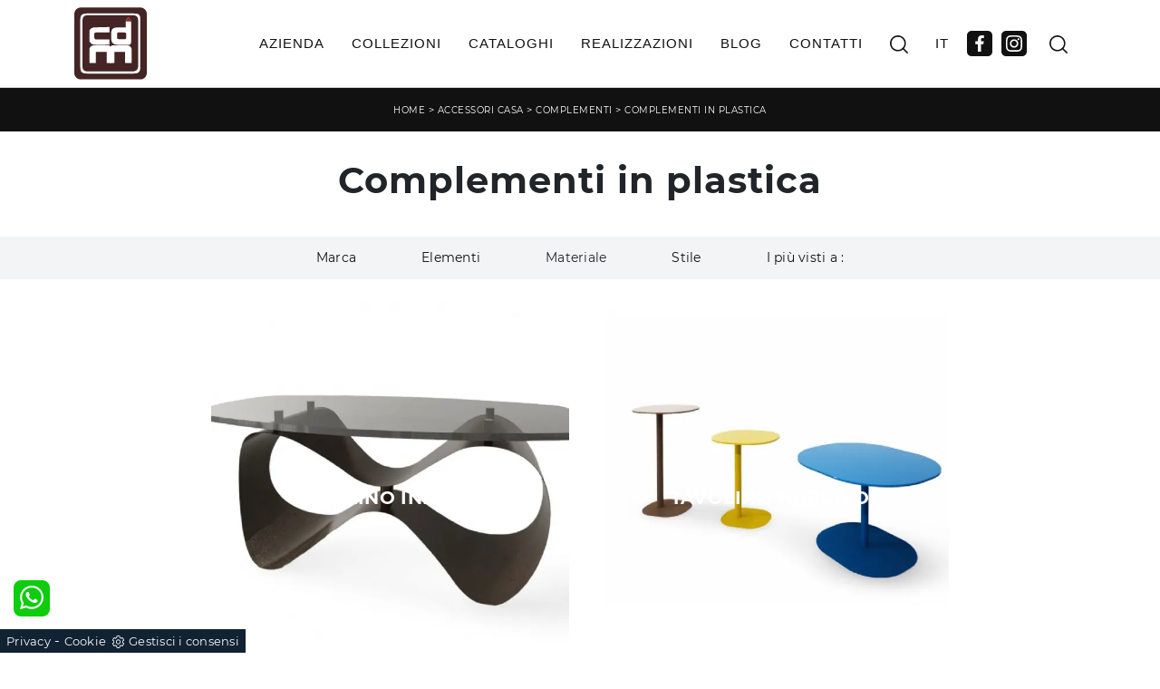

--- FILE ---
content_type: text/html; Charset=UTF-8
request_url: https://www.casadelmobile.it/accessori-casa-complementi-in-plastica
body_size: 37308
content:
<!doctype html>
<html prefix="og: http://ogp.me/ns#" lang="it">
  <head>
    <meta charset="utf-8">
    <title>Complementi in plastica</title>
    <script type="application/ld+json">
{
 "@context": "http://schema.org",
 "@type": "BreadcrumbList",
 "itemListElement":
 [
  {
   "@type": "ListItem",
   "position": 1,
   "item":
   {
    "@id": "http://www.casadelmobile.it/accessori-casa",
    "name": "Accessori Casa"
    }
  },
  {
   "@type": "ListItem",
  "position": 2,
  "item":
   {
     "@id": "http://www.casadelmobile.it/accessori-casa/complementi",
     "name": "Complementi"
   }
  },
  {
   "@type": "ListItem",
  "position": 3,
  "item":
   {
     "@id": "http://www.casadelmobile.it/accessori-casa-complementi-in-plastica",
     "name": "Complementi in plastica"
   }
  }
 ]
}
</script>
    <meta name="description" content="">
    <meta name="robots" content="index, follow">
    <meta name="viewport" content="width=device-width, initial-scale=1, shrink-to-fit=no">
    <link rel="canonical" href="https://www.casadelmobile.it/accessori-casa-complementi-in-plastica">
    <meta property="og:title" content="Complementi in plastica">
    <meta property="og:type" content="website">
    <meta property="og:url" content="https://www.casadelmobile.it/accessori-casa-complementi-in-plastica">
    <meta property="og:image" content="https://www.casadelmobile.it/img/1499/accessori-casa-complementi-tavolino-infinity-egoitaliano_c3it_1360661.webp">
    <meta property="og:description" content="">
    <link rel="stylesheet" href="/@/js-css/css/b5/bootstrap.min.css">
    <link rel="stylesheet" href="/@/js-css/css/swiper.min.css">
    <link rel="preload" href="/@/js-css/css/b5/bootstrap.min.css" as="style">
    <link rel="preload" href="/@/js-css/css/swiper.min.css" as="style">
    <style>
      .selector-for-some-widget{box-sizing: content-box}
    </style>
    <style>@font-face {   font-family: "Montserrat";   src: url("/@/fonts/montserrat/montserrat-light.woff2") format("woff2"), url("/@/fonts/montserrat/montserrat-light.woff") format("woff"), url("/@/fonts/montserrat/montserrat-light.ttf") format("truetype");   font-style: normal;   font-weight: 300;   font-display: swap; } @font-face {   font-family: "Montserrat";   src: url("/@/fonts/montserrat/montserrat-regular.woff2") format("woff2"), url("/@/fonts/montserrat/montserrat-regular.woff") format("woff"), url("/@/fonts/montserrat/montserrat-regular.ttf") format("truetype");   font-style: normal;   font-weight: 400;   font-display: swap; } @font-face {   font-family: "Montserrat";   src: url("/@/fonts/montserrat/montserrat-medium.woff2") format("woff2"), url("/@/fonts/montserrat/montserrat-medium.woff") format("woff"), url("/@/fonts/montserrat/montserrat-medium.ttf") format("truetype");   font-style: normal;   font-weight: 500;   font-display: swap; } @font-face {   font-family: "Montserrat";   src: url("/@/fonts/montserrat/montserrat-bold.woff2") format("woff2"), url("/@/fonts/montserrat/montserrat-bold.woff") format("woff"), url("/@/fonts/montserrat/montserrat-bold.ttf") format("truetype");   font-style: normal;   font-weight: 700;   font-display: swap; } :root { --primary: #ab1919; --white: #fff; --black: #232323; --dark: #111111; --rgb-dark:69,36,36;--gray-black:#444444; --gray-light: #cfd6da; --gray-sup-light: #eeeeee; --gray-dark: #999; --gray-white: #f8f9fa; --red-sconto: #C11B28; --blue: #163f75; --cream: #eee8e3; --light: #f3f4f5;} body { margin: 0px auto!important; text-rendering: optimizelegibility;  position: relative; overflow-x: hidden;  background-color: var(--white); font-family: 'Montserrat', sans-serif;letter-spacing: .25px; font-weight: 400; font-size: 15px; max-width: 1920px;} .h1, .h2, h1, h2 { font-family: 'Montserrat', sans-serif; /*font-family: 'Catamaran', sans-serif; */font-weight: 600; letter-spacing: 0.025em; } .h3, .h4, .h5, .h6, h3, h4, h5, h6 { font-family: 'Montserrat', sans-serif; font-weight: 500; letter-spacing: 0.025em; } a {color: inherit;text-decoration: none;} a:hover {text-decoration: none; color: var(--gray);} a:focus {outline: none; color: var(--gray);} .bg-light {background-color: var(--light) !important;} .c-1400 {max-width: 1400px; margin: 0 auto;} .contutto {max-width: 1920px; margin: 0 auto;} .altezza-slider-home {min-height: 85vh;} .dropdown-toggle::after {display: none;} .dropdown:hover .dropdown-menu {display: block !important;} .dropdown-menu {border-radius: 0px; margin-top: 0px; min-width:auto;/*box-shadow:0 .25rem .25rem rgba(0,0,0,.175) !important;*/} .dropdown-menu > .container {background: var(--white);} .list-unstyled.bg-white {background: transparent !important;} .list-unstyled {text-align: center;} .nav-item a.h3-menu {font-weight: 700; border-bottom: 2px solid var(--midgray); transition: 0.2s; text-transform: uppercase; font-size: 15px; width: 100%; height: 100%; padding: 12px 0; padding-bottom: 12px; padding-bottom: 6px; padding-right: 15px; padding-left: 15px; width: 100%; display: flex; justify-content: left;} .list-unstyled h3.h3-menu {font-family: 'Montserrat', sans-serif; font-weight: 600; transition: 0.2s; text-transform: none; font-size: 14px; width: 100%; height: 100%; padding: 6px 15px;  text-transform: uppercase; } .nav-item {padding: 0px 8px;} .nav-item:last-child {padding-right: 0px;} .nav-link {color: var(--white) !important; /*font-size: 13px; */} .list-horizontal {display: flex; flex-wrap: wrap; justify-content: space-around; width: 70%; margin: 0 auto; padding-bottom: 20px;} .list-horizontal .nav-item {width: auto !important;} .list-horizontal .nav-item:first-child {width: 100% !important;} .head__inside {display: none; width: 100%; position: absolute; top: 0; background-color: var(--lightgray); padding: 3px 0;} .head__inside--left a {text-transform: uppercase; color: var(--midgray); transition: 0.3s ease; font-size: 14px; margin-right: 20px;} .head__inside--left a:hover {color: var(--gray);} .navbar-nav {margin: 0 auto;} .pad-space-nav {padding: 31px 0;} .content-slider-home {/*margin-top: -114px; height: 100vh;*/} .bg-col-mid-black {background-color: var(--gray);} .pad-dow-sli {padding: 3% 5% !important;} .h-dow-sli h2 {font-size: 36px; color: var(--white);} .p-dow-sli p {font-size: 24px; color: var(--gray_1);} .a-dow-sli a {color: var(--white) !important; text-align: center; display: block;} .container-testo-box-sotto {width: auto; position: absolute; bottom: 0; right: 0; z-index: 10;} .container-testo-box-sotto h3 {font-size: 12px; text-transform: uppercase; text-align: center; background-color: var(--green); color: var(--white); height: 3em; line-height: 3em; padding: 0 2em; margin: 0;} .container-testo-box {position: absolute; top: 0; left: 0; bottom: 0; right: 0; transition: all 0.4s linear; background-color: var(--rgba_1); padding: 10%; color: var(--white); justify-content: center; display: flex; transform: translate3d(-100%, 0, 0);} .con-box-sotto img {overflow: hidden;} .con-box-sotto {overflow: hidden;} .con-box-sotto a:hover .container-testo-box {transform: translate3d(0, 0, 0);} .container-testo-box h4 {font-size: 14px; margin: auto; padding: 0px 15px;} .container-testo-box h3 {font-size: 24px; margin: auto; padding: 0px 15px;} .tit-marchi h5 {font-size: 32px; font-weight: 400; color: var(--darkgray); text-align: center;} .tit-marchi.tit-marchi__about h5 {color: black; padding-top: 50px;}  .px-foot {padding-left: 5%; padding-right: 5%;} .max-logo-foot {max-width: 120px;} .line-foot {border-bottom: solid 1px var(--gray); border-top: solid 1px var(--gray);} .link-cat-foot a {color: var(--darkgray) !important; padding: 0 20px; transition: all 0.4s linear; cursor: pointer;} .link-cat-foot a:hover {color: var(--white) !important;} .link-aft-cat-foot a {color: var(--darkgray) !important; padding: 0 20px; transition: all 0.4s linear; cursor: pointer; border-right: solid 1px var(--gray);} .link-aft-cat-foot a:last-child {border: none;} .link-aft-cat-foot a:hover {color: var(--white) !important;} .last-foot p {font-size: 12px; color: var(--darkgray); padding: 0 20px; margin: 0;} .testo-box-big {padding: calc(20px + 3%);} .testo-box-big h2 {font-size: 3.5vw; color: var(--gray_2);} .bg-lines__circle{display:none;} .testo-box-big h2 span {font-size: 0.5em; color: var(--gray); display: inline-block; vertical-align: top; line-height: 1.3;} .testo-box-big p {font-size: 1.1vw; line-height: 1.8; margin: 8% 12% 4%;} .testo-box-big a {margin: 0 15%; transition: all 0.4s linear;} .testo-box-big a::before {content: ""; display: inline-block; width: 1.5em; height: 2px; background-color: currentColor; transition: -webkit-transform 0.3s cubic-bezier(0.77, 0, 0.175, 1); transition: transform 0.3s cubic-bezier(0.77, 0, 0.175, 1); transition: transform 0.3s cubic-bezier(0.77, 0, 0.175, 1), -webkit-transform 0.3s cubic-bezier(0.77, 0, 0.175, 1); vertical-align: middle; margin-top: -1px; margin-right: 1em; -webkit-transform-origin: left; transform-origin: left;} .testo-box-big a:hover {cursor: pointer; color: var(--gray) !important;} .testo-box-big a:hover::before {-webkit-transform: scaleX(1.3); transform: scaleX(1.3);} .testo-box-big {box-shadow: 0 0 80px var(--rgba_2); z-index: 2; margin-top: -37%; background-color: var(--white); min-height: 48vw;} .m-top-meno1 {margin-top: calc(-60px - 8.2%);} .bread p {margin: 0; text-transform: uppercase; color: var(--white); text-align: center;font-size: 11px; letter-spacing: .5px; } .bread p a {font-size: 10px; color: var(--white) !important; transition: all 0.4s linear;letter-spacing: .5px;  } .bread p a:hover {color: #CCC !important; text-decoration: none;} .bg-col-bread { background:  var(--dark); max-width: 1920px;} .content-page-title { padding-bottom: 30px; padding-top: 30px; position: relative;/*background: var(--lightthemecolor);  border-bottom: 1px solid var(--lightthemecolor);*/} .content-page-title h1 {  text-align:center;} .bg-lines__circle {position: absolute; right: 30px; height: 500px; width: calc(100% - 60px); top: -40px; z-index: -1; border-top: 1px solid; border-right: 1px solid; border-radius: 0 100% 0 0;} .bg-lines__line b,.bg-lines__circle,.bg-lines__circle b {border-color: var(--lightgray);} .bg-lines__circle b {display: block; position: absolute; bottom: 0; width: 75%; height: 75%; border-top: 1px solid; border-top-color: var(--lightgray); border-right: 1px solid; border-right-color: var(--lightgray); border-radius: 0 100% 0 0; z-index: -1;} .bg-lines__circle b:first-child {right: calc(25% - 2px); width: 80%; height: 80%;} .bg-lines__circle b:nth-child(2) {right: calc(50% - 1px); width: 60%; height: 60%;} .bg-lines__circle b:nth-child(3) {right: calc(75% - 1px); width: 40%; height: 40%;} .bg-lines__circle b:last-child {right: 100%; width: 20%; height: 20%;} @media (min-width: 576px) {   .bg-lines__circle {top: -422px; width: 800px; height: 800px; right: calc(50% - 240px);} } @media (min-width: 768px) {   .bg-lines__circle {width: 1000px; height: 1000px; right: calc(50% - 330px);} } @media (min-width: 992px) {   .bg-lines__circle {width: 1200px; height: 1200px; right: calc(50% - 450px);} } @media (min-width: 1200px) {   .bg-lines__circle {right: calc(50% - 540px); width: 1400px; height: 1400px;} } @media (min-width: 1360px) {   .bg-lines__circle {right: calc(50% - 640px); width: 1600px; height: 1600px;} } @media (min-width: 576px) {   .bg-lines__circle b:first-child {right: 118px;} } @media (min-width: 768px) {   .bg-lines__circle b:first-child {right: 163px;} } @media (min-width: 992px) {   .bg-lines__circle b:first-child {right: 223px;} } @media (min-width: 1200px) {   .bg-lines__circle b:first-child {right: 268px;} } @media (min-width: 1360px) {   .bg-lines__circle b:first-child {right: 318px;} }  @media (min-width: 576px) {   .bg-lines__circle b:nth-child(2) {right: 238px;} } @media (min-width: 768px) {   .bg-lines__circle b:nth-child(2) {right: 328px;} } @media (min-width: 992px) {   .bg-lines__circle b:nth-child(2) {right: 448px;} } @media (min-width: 1200px) {   .bg-lines__circle b:nth-child(2) {right: 538px;} } @media (min-width: 1360px) {   .bg-lines__circle b:nth-child(2) {right: 638px;} } @media (min-width: 576px) {   .bg-lines__circle b:nth-child(3) {right: 358px;} } @media (min-width: 768px) {   .bg-lines__circle b:nth-child(3) {right: 493px;} } @media (min-width: 992px) {   .bg-lines__circle b:nth-child(3) {right: 673px;} } @media (min-width: 1200px) {   .bg-lines__circle b:nth-child(3) {right: 808px;} } @media (min-width: 1360px) {   .bg-lines__circle b:nth-child(3) {right: 958px;} } @media (min-width: 1360px) {   .bg-lines__circle b:last-child {right: 1278px;} } @media (min-width: 1200px) {   .bg-lines__circle b:last-child {right: 1078px;} } @media (min-width: 992px) {   .bg-lines__circle b:last-child {right: 898px;} } @media (min-width: 768px) {   .bg-lines__circle b:last-child {right: 658px;} } @media (min-width: 576px) {   .bg-lines__circle b:last-child {right: 478px;} }  .h-350 {height: 200px; flex-wrap: nowrap; justify-content: flex-start;} .h-350 h1 {font-size: 35px; color: var(--gray); font-style: normal; order: 1; position: relative; z-index: 1; line-height: 1.2; margin: 0;} .h-350 p {display: block; color: var(--gray); opacity: 1; font-size: 17px; line-height: 28px; order: 2; z-index: 1; max-width: 550px; margin: 0; margin-right: 50px;} .p-5-percent {padding-left: 5%; padding-right: 5%; padding-top: 40px;} .intestazione {padding-bottom: 0; min-width: 240px; max-width: 240px; height: 210px; margin-left: calc(-5vw - 20px); position: relative; width: 45%; margin-right: 50px;} .intestazione svg {transform: rotate(180deg); position: absolute; left: 0; top: 0; width: 100%; height: 100%; z-index: 1; color: var(--darkblue); fill: var(--gray);} .p5-per-rub {padding: 0 5%; padding-bottom: 5%;} .p-sch-rub {padding: 0 15px; margin-bottom: 30px;} .container-testo-box-sotto1 {width: auto; position: absolute; bottom: 0; left: 15px; z-index: 10;} .container-testo-box-sotto1 h3 {font-size: 12px; text-transform: uppercase; text-align: center; color: var(--white); height: 3em; line-height: 3em; padding: 0 2em; margin: 0;} .gotop {position: absolute; width: 12px; height: 12px; top: 13px; right: 20px; -webkit-transform: rotate(45deg); transform: rotate(45deg); border-top: 1px solid var(--darkgray); border-left: 1px solid var(--darkgray); transition: all 0.333s ease-out; cursor: pointer; text-decoration: none;} .gotop:hover {border-color: var(--white);} .container-testo-box1 {position: absolute; top: 0; left: 15px; bottom: 0; right: 15px; transition: all 0.4s linear; background-color: var(--rgba_1); padding: 6%; color: var(--white); display: flex; justify-content: center; opacity: 0; text-align: center; align-items: center; font-size: 16px;} .p-sch-rub:hover .container-testo-box1 {opacity: 1;} .p-sch-rub figure {position: relative; overflow: hidden; margin: 0;} .p-sch-rub img {transition: all 0.4s linear;} .p-sch-rub:hover img {transform: scale(1.2);} .c-txt-rub {display: block; width: 84%; max-width: 900px; margin-left: auto; margin-right: auto;} .intestazione1 {width: 180px; height: 180px; position: absolute; right: 0; bottom: 0;} .intestazione1 svg {position: absolute; bottom: 0; left: 0; width: calc(100% - 35px); height: calc(100% - 35px); fill: var(--gray); z-index: 2;} .intestazione1::before {content: ""; position: absolute; top: 0; right: 0; width: 0; height: 0; border-style: solid; border-width: 0 0 100px 100px; border-color: transparent transparent var(--gray); z-index: 1;} .intestazione1::after {content: ""; position: absolute; bottom: 0; right: 0; width: 40px; height: 140px; background-color: var(--gray); z-index: 1;} .c-txt-rub-sez {padding: 0; max-width: 900px; margin: 0 auto; margin-bottom: 5em; /*color: var(--white); */font-size: 16px;} .c-txt-rub-sez ul {margin: 0; padding: 0; list-style: none; /*color: var(--white); */font-size: 16px;} .relative {position: relative;} .home-first-row-bottom {margin-top:50px; margin-bottom: 50px;} .gray-block {position: absolute; top: 0; left: 0; width: 100%; height: 300px;} .navbar-right_tag {display: block; margin: 0 auto; list-style: none; text-align: center; position: relative; /*background: var(--darkgray); */z-index: 11; padding-bottom: 0px;} .navbar-right_tag .dropdown_tag {display: inline-block; border: none; padding: 13px 0; margin: 0 20px; position: relative; background: 0 0;  font-size: 14px; /* font-weight: 600; font-size: 18px; line-height: 24px; text-transform:uppercase; */ } .dropdown_tag:hover span{color:white;} .navbar-right_tag .dropdown-menu_tag {display: none; list-style: none; text-transform: capitalize; position: absolute; top: 100%; left: 0; font-size: 14px; width: 100%; padding: 0px 0; border-radius: 20px; border: 0; background: var(--white); border-radius: 0; min-width: 170px; border-top: 0px solid var(--lightgray); box-shadow: -5px 5px 10px 0 rgba(0, 0, 0, 0.05);} .navbar-right_tag .dropdown-toggle::after {display: none;} .navbar-right_tag .dropdown_tag:hover .dropdown-menu_tag {display: block;} .navbar-right_tag .dropdown_tag a {text-decoration: none; color: inherit;} .navbar-right_tag .dropdown-menu_tag li {width: 100%; transition: all 0.5s linear; display: inline-block; margin: 0;} .dropdown-menu_tag a {border-radius: 20px;} .navbar-right_tag .dropdown-menu_tag a {color: var(--darkgray); transition: all 0.5s linear;  padding: 10px 15px; display: block; /*font-weight: 600;*/ line-height: 1.2; text-align: left; border-radius: 0;} .navbar-right_tag .dropdown-menu_tag li:hover a {background: #3b3b3b; color: var(--white); text-decoration: none;} .schedina_intro.tag_attivo::before {content: ""; width: 45%; height: 1px; background: var(--darkgray); bottom: 3px; left: 28%; position: absolute;} .schedina_intro .ct-image-home img{height:auto;} .navbar-right_tag .dropdown_tag span {padding: 13px 1rem; cursor: pointer; color: var(--dark); font-weight: 400; } .navbar-right_tag .dropdown_tag:before span:hover {content: ""; width: 45%; height: 1px; background: var(--dark); bottom: 3px; left: 28%; position: absolute;} .elemento_attivo {position: relative;} .elemento_attivo::before {content: ""; width: 100%; height: 1px; background: var(--darkgray); top: 100%; left: 0%; position: absolute;} .pag_attivo {font-size: 18px; color: var(--white)!important;} .navbar-tag-schedina {text-align: center !important; margin: 0 auto; display: block; background: linear-gradient(to bottom, rgba(0, 0, 0, 0.15), transparent 10px); background-color: rgba(0, 0, 0, 0); padding: 10px 0;} .navbar-tag-schedina li {display: inline-block; padding: 0 2.5%;} .navbar-tag-schedina a {color: var(--gray); transition: all 0.5s linear; font-size: 18px;} .navbar-tag-schedina a:hover {color: var(--gray) !important; text-decoration: none;} .m-meno-privacy {margin-top: 50px;} .correlati figure {position: relative; overflow: hidden; margin: 0;} .correlati img {transition: all 0.5s linear;} .correlati a:hover img {transform: scale(1.1);} .correlati {margin-bottom: 20px;} .correlati h5 {padding-top: 10px; text-align: center; font-size: 20px;} .correlati h5,.schedina_intro .container-testo-box-sotto1 {background: var(--black); border-color: var(--black); text-transform: uppercase; transition: background-color 300ms ease-out; cursor: pointer; font-weight: normal; line-height: normal; border-style: solid; border-width: 2px; position: absolute; padding: 20px; border-radius: 30px; color: white; height: 47px; padding: 0; min-width: 179px; text-align: center; display: flex; align-items: center; justify-content: center; left: auto; top: auto; right: auto; bottom: auto;} .correlati a,.schedina_intro a {position: absolute; top: 50%; left: 0; width: 100%; transform: translateY(-50%);  font-weight: bold; line-height: 22px; text-align: center; letter-spacing: 0.02em; text-transform: uppercase; color: var(--white);} .next-prev {display: flex; justify-content: space-between; margin: 20px; margin-top: 30px; margin-bottom: 0; flex-basis: 100%; order: 4; margin-top:0; display:none;} .container__large{max-width:1440px;} .ric-prev {display: block; padding: 8px; margin: 10px; border: solid 1px var(--red); background-color: var(--red); transition: all 0.5s linear; color: var(--white) !important; border-radius: 40px; text-align: center;} .cataloghi {padding: 8px; margin: 10px; border: solid 1px var(--darkgray); background-color: #7e7f80; transition: all 0.5s linear; color: var(--white) !important; border-radius: 40px;} .piccolo_box {margin-bottom: 0px;} .ric-prev:hover {color: var(--red) !important; background-color: var(--white);} .prec,.succ {font-size: 13px; /* flex-basis:25%; padding:5px;*/ text-align: center;} .prec a:last-child {/* display: block;*/ text-align: center;} .succ a:last-child {/* display: block;*/ text-align: center;} .prec-suc {width: 30px; } .formm {padding-bottom: 0px;} .formm button {/*font-weight: 700; border-radius: 0; padding: 0.6878rem 1.5rem; display: inline-block; color: var(--darkgray); text-align: center; vertical-align: middle; font-size: 16px; transition: color 0.15s ease-in-out, background-color 0.15s ease-in-out, border-color 0.15s ease-in-out, box-shadow 0.15s ease-in-out; padding: 0; margin-top: 20px; margin-bottom: 40px;*/} .formm button .btn__icon_circle {content: ""; display: inline-block; width: 48px; height: 48px; line-height: 45px; font-size: 16px; border: 1px solid; border-radius: 100%; margin-right: 13px; text-align: center; background: #222; color: var(--white);} .formm input { background: var(--white); text-align: left; border-top: none; border-left: none; border-right: none; border-bottom: 1px solid #ccc; } .formm select {text-align: left !important; border-top: none; border-left: none; border-right: none; -moz-appearance: none; -webkit-appearance: none; appearance: none; border-bottom: 1px solid #ccc; } .formm textarea {text-align: left; border-top: none; border-left: none; border-right: none; border-bottom: 1px solid #ccc; } .btn-primary {background: transparent; border: 0;} .btn-primary:hover, .btn-primary:focus, .btn-primary:active {color: var(--darkgray) !important; background: transparent !important; border: 0 !important; box-shadow: none;} .form-group .marg-bot-10 {margin-bottom: 20px;} .info h3 {margin-bottom: 30px;  color: var(--black);   text-align: center;} .form-control {border-radius: 0; font-weight: 400; color: var(--gray_3); transition: border-color 0.15s ease-in-out, box-shadow 0.15s ease-in-out; background-color: var(--white); border-left: 0!important;border-right: 0!important;border-top: 0!important; border-bottom: 1px solid #ced4da !important; height: calc(1.5em + 1.25rem + 2px);} .form-control::placeholder {color: var(--gray_3); opacity: 1;} .form-control:focus {box-shadow: none; border-color: #ccc; background: transparent !important; color: #495057 !important;} .profili-text .info h3 {margin-top: 0; color: var(--white);} .profili-text .form-check-label {color: var(--white);} .profili-text .form-check-label a {text-decoration: underline; color: var(--white);} .profili-text.formm button {color: var(--white); margin-bottom: 0;} .profili-text.formm input {border-bottom: 1px solid var(--white);} .profili-text.formm .form-control {color: var(--white) !important;} .profili-text.formm .form-control::placeholder {color: var(--white);} .profili-text.formm .btn-primary:hover,.profili-text.formm .btn-primary:focus,.profili-text.formm .btn-primary:active {color: var(--white) !important;} .profili-text.formm button .btn__icon_circle {border-color: var(--white);} .profili-text.formm button .btn__icon_circle i {color: var(--white);} .form-check {padding-top: 8px; padding-bottom: 4px; text-align: left; margin: 20px 0;} .form-check-label {margin-bottom: 0; position: relative;  margin-left: 8px; color: #495057;} .g-recaptcha > div {margin: 0 !important;} .txt-company {font-size: 16px; margin-top: 40px; } .video-company {margin: 80px 0;} .info-rub { font-weight: 700; margin: 30px 0; padding: 0 0 15px 0; border-bottom: 1px solid var(--lightgray); text-align:center;} .txt-thank a {transition: 0.2s; color: var(--darkgray) !important; background-color: var(--lightgray); border-color: var(--lightgray); font-weight: 700; border-radius: 0; padding: 0.6878rem 1.5rem; font-size: 16px;} .txt-thank a:hover {color: var(--white) !important; background-color: var(--gray); border-color: var(--gray);} .dinamico h3 { margin-bottom: 30px;   text-align: center;} .dinamico ul {padding: 0; margin: 0; list-style: none; display: block;} .dinamico ul li {display: inline-block; margin: 5px; border: 1px solid var(--gray-light); background-color: var(--gray-white); transition: all 0.5s linear; border-radius: 0px;} .dinamico ul li a {color: var(--gray) !important; transition: all 0.5s linear; padding: 8px 10px; display: block; font-size: 14px; } .dinamico ul li:hover {background-color: var(--dark);} .dinamico ul li:hover a {color: var(--white) !important; text-decoration: none;} /*.titcat {margin-top: 50px;}*/ .titcat h4 {text-align: center;  margin-bottom: 30px;}		 .titcat2 h4 {text-align: center;  margin-bottom: 30px;} .ct-white .ct-image-home-text, .container-testo-immagine a{color: black;} .p-succ {display: none;} .sezione-contatti-2 h2 {margin-top: 15px; margin-bottom: 15px; text-transform: uppercase; font-size: 20px; text-align: center;} .sezione-contatti-2 p {text-align: center; font-size: 16px;} .partner-home {position: absolute; top: -150px;} .slider-lagostore {box-shadow: 0px 0px 22px 4px var(--gray);} .navbar-light .navbar-toggler {border: none !important;} .immagineBiancoNero {-webkit-filter: grayscale(100%); filter: grayscale(100%);} .arrow-lightbox {max-width: 40px;} .modal-body {padding: 0;} /* NUOVO */ .h-350 {height: auto;} .h-350 h1 {color: black;}  /**/ /**/ .home-first-row {padding-top: 50px; padding-bottom: 50px;} /* footer */ footer {background-color: var(--dark); color: var(--white); } footer > *, footer a,, footer p {font-size:13px!important;} footer .h5 {font-size:14px!important; text-transform:uppercase;} .col-footer {display: flex; flex-direction: column;} .col-footer2 {padding-top: 8px; margin-bottom: 40px;} .footer-link-contact {line-height: 30px;} .col-footer-social {display: flex; flex-direction: row; margin-bottom: 15px;} .regis p,.regis a {font-size: 13px; margin: 0;} .col-footer a,.col-footer p {font-size: 14px; font-weight: 400; color: #9a9a9a; line-height: 36px; color: var(--white);} .col-footer a:hover {opacity: 0.8;} .footer-title {font-size: 1rem; font-weight: 400; letter-spacing: 0.1rem; text-transform: uppercase; line-height: 1; color: var(--white);} .footer-title::after {content: ""; display: block; width: 40px; width: 2.5rem; border-bottom: solid 2px var(--white); padding-top: 16px; padding-top: 1rem; margin-bottom: 12px; margin-bottom: 0.75rem;} /**/ /* box */ .layer {background: #c56400; position: absolute; width: 100%; height: 100%; opacity: 1; mix-blend-mode: multiply; top: 0; left: 0;} .ct-visita {background-position: center !important; background-size: cover !important; background-repeat: no-repeat !important; position: relative; margin-bottom: 70px; padding-bottom: 70px; padding-top: 70px;} .block--bg {display: flex; align-items: center; flex-direction: column; padding: 20px; color: white;} .block--bg h4 {font-size: 38px; } .block--bg p {text-transform: uppercase; font-size: 18px;} .block--bg a {background: var(--themecolor_2); border-color: var(--themecolor_2); text-transform: uppercase; border-radius: 44px; width: 170px; height: 50px; display: flex; align-items: center; justify-content: center; align-content: center; transition: 0.3s ease; border: 2px solid var(--themecolor_2);} .block--bg a:hover {background: white; color: var(--gray);} .flex {display: flex;} .row-collection-home > .col-12 {padding-left: 12px; padding-right: 12px;} .row-collection-home > .col-12:first-child {padding-left: 15px;} .row-collection-home > .col-12:last-child {padding-right: 15px;} .row-collection-home > .col-12:nth-child(3n) {padding-right: 15px;} .row-collection-home > .col-12:nth-child(4n) {padding-left: 15px;} .box-home-btm {position: relative; z-index: 20; margin-top: 100px; margin-bottom: 80px;} .box-home-btm h2 { font-weight: bold; font-size: 34px; margin-bottom: 50px;}  .dm-button-wrap .btn-primary {transition: 0.2s; margin-bottom: 0; color: var(--darkgray); background-color: var(--lightgray); border-color: var(--lightgray); font-size: 16px; font-weight: 700; margin-left: 24px; padding: 11px 24px; border-radius: 0;} .dm-button-wrap .btn-primary i {font-size: 26px; color: var(--darkgray);} .dm-button-wrap .btn-primary .btn__content {display: flex;} .dm-button-wrap .btn-primary .btn__icon {display: flex; margin-left: 10px;} .dm-button-wrap .btn-primary:hover {color: var(--white); background-color: var(--gray); border-color: var(--gray);} .dm-button-wrap .btn-primary:hover i {color: var(--white);} .box-home-btm h5 {font-size: 21px; color: black;} .container-testo-immagine {display: flex; align-items: flex-end; justify-content: center; margin-bottom: 40px;} .container-testo-immagine a {margin-bottom: 20px;}  .ct-image-home-text,.container-testo-immagine a {position: relative; display: inline-block; color: #ededec; line-height: 1.23; margin: 0 0 20px; font-weight: 700; font-size: 20px; margin-top: 20px; margin-bottom: 48px;} .container-testo-immagine a:hover {background: white; color: black;} .box-rubrica {display: flex; flex-direction: column; align-items: flex-end;} .box-rubrica .button-box-rubrica {transition: 0.2s; position: relative; display: flex; align-items: center; justify-content: flex-start; width: 100%; height: 70px; background-color: var(--white);} .box-rubrica .button-box-rubrica::after {background: url(https://chaplins.co.uk/shop/skin/frontend/chaplins/default/images/arrow-right.png) no-repeat 58% center; background-color: rgba(0, 0, 0, 0.5) !important; content: " "; text-indent: -83.25rem; position: absolute; right: 1.08333rem; top: 50%; width: 3.33333rem; height: 3.33333rem; margin-top: -1.66667rem; overflow: hidden; border-radius: 100%;} .box-rubrica .button-box-rubrica h3 { font-size: 2rem; text-transform: uppercase; padding-left: 1.5rem; color: #222222;} .box-rubrica:hover .button-box-rubrica {background-color: var(--themecolor_2);} .box-rubrica:hover .button-box-rubrica h3 {color: var(--white);} .h-350 h1 {text-align: center;  margin-bottom: 30px;} /*.c-txt-rub-sez h2 { font-weight: 700; font-size: 26px; margin-bottom: 20px; margin-top: 30px;} .c-txt-rub-sez h1,.testo-centro h2 {color: var(--gray_5)333; font-size: 1.3rem; text-align: center; margin-top: 35px; margin-bottom: 15px;} .c-txt-rub-sez p,.testo-centro p {margin-bottom: 0.5rem; margin-top: 0.2rem; text-rendering: optimizeLegibility;  font-weight: 400; font-size: 16px; line-height: 28px;} .ct-sezioni {padding-top: 50px;}*/ .full {position: relative; display: flex; align-items: center; justify-content: center; width: 100vw; overflow: hidden;} .ct-about {position: absolute; background: rgba(255, 255, 255, 0.7); max-width: 750px; width: 100%; padding-top: 60px; padding-bottom: 60px; padding-left: 40px; padding-right: 40px; text-align: center;} .ct-about h1 {font-size: 18px;} .ct-about p { font-size: 18px; line-height: 1.4;} #addsearch-results-bottom {display: none;} /* NUOVO */ /* footer */ footer .widget_media_image img {max-width: 142px !important; height: auto;} footer a i {font-size: 15px !important; color: var(--white); padding: 0px 12px !important;} .navbar-toggler .icon-bar {display: block; width: 22px; height: 2px; border-radius: 1px; background-color: var(--white);} .navbar-toggler .icon-bar + .icon-bar {margin-top: 4px;} .slider-home .swiper-pagination {display: flex; flex-direction: column; align-items: center; left: auto; bottom: auto; top: 40%; transform: translateY(-50%); right: 70px; width: auto;}  .text-uder-company {   font-size: 16px;   margin-bottom: 60px;   color: white;   padding-top: 30px; } /* FINE NORMAL CSS */ /* INIZIO MEDIA QUERY */ @media (min-width: 1200px) {   .col-footer2 {     /*padding-top: 65px;*/     margin-bottom: 65px;   }   footer .widget_media_image {     top: 0;   }   /*    .slider-home .swiper-pagination {   right: calc(50% - 570px); }*/ } @media (max-width: 1299px) {   .h-350 h1 {     font-size: 30px;     min-width: 230px;     max-width: 230px;   }   .h-350 p {     display: none !important;   } } @media (max-width: 1199px) {   .h-350 h1 {     font-size: 26px;     margin-right: 40px;   }   .h-350 p {     font-size: 18px;   }   .navbar-right_tag .dropdown_tag {     margin: 0 1rem;   }   .home-img-long img {     height: 405px;   } } @media (max-width: 1023px) {   .testo-box-big {     margin-top: -10%;     max-width: 540px;   }   .testo-box-big h2 {     font-size: 40px;     color: var(--gray);     line-height: 1;   }   .testo-box-big p {     font-size: 14px;     margin: 8% 8% 4%;   }   .testo-box-big a {     font-size: 13px;     margin: 0 8%;   } } @media (max-width: 1080px) {   .h-350 {     height: auto;     flex-wrap: wrap;   } } @media (max-width: 991px) {   .home-img-long img {     height: auto;   }   .testo-centro {     padding: 0 15px !important;     padding-top: 20px !important;   }   .p0-mob {     padding: 0 !important;   }   .navbar-right_tag .dropdown_tag {     margin: 0 1.5rem;   }   .nav-item {     text-align: center;   }   /*    .prec {   display: none; }   .succ {   display: none; }*/   .h-350 h1 {     display: none;   }   .h-350 .ok h1 {     display: block !important;     max-width: 100%;     min-width: 100%;     margin-right: 0;     margin-bottom: 20px;     margin-top: 10px;   }   .h-350 .ok1 h1 {     display: block !important;     max-width: 100%;     min-width: 100%;     margin: 0;     margin-top: 10px;     margin-bottom: 40px;   }   .prec1 {     display: inline-block;   }   .succ1 {     display: inline-block;   }   .bread p {     text-align: center;   }   .link-cat-foot a {     padding: 0 12px;   }   .mt-md-4 {     margin-top: 1.5rem !important;   }   .navbar-right_tag .dropdown_tag {     margin: 0;   }   .p-5-percent {     padding-top: 60px;   }   .navbar-nav {margin: 0px 0 0 0;}  } @media (max-width: 540px) {   .gray-block {     height: 210px;   } } @media (max-width: 360px) {   .gray-block {     height: 150px;   } } @media (max-width: 595px) {   .intestazione {     display: none;   }   .intestazione1 {     display: none;   }   .h-350 {     padding-top: 70px;   }   .h-350 h1 {     margin: 0;     margin-bottom: 10px;     font-size: 24px;   }   /*.slider-home{margin-top: 180px;}*/   .slider-home .text-slider p{display:none;} } @media (max-width: 450px) {   .prec .prec-suc {     display: none !important;   }   .succ .prec-suc {     display: none !important;   }   .p-succ {     display: block;     text-align: center;   }   .p-succ a {     display: inline-block;     width: 100px;   } } @media (max-width: 345px) {   .navbar-right_tag .dropdown_tag span {     font-size: 13px;   } }  /* FINE MEDIA QUERY */  .mobile__nav_btm {   display: none; }  .mail-contact {   color: var(--gray);   text-decoration: none;   font-size: 20px; }  .mail-contact:hover {   text-decoration: underline; }  .profili-translate {   transform: translate(0, 35px);   position: absolute;   right: 0;   width: 55%;   max-width: none; }  .profili-text a, .profili-text-center a {   /*font-size: 13px;   padding: 0;   margin-top: 25px;*/ }  .profili-text a:hover, .profili-text-center a:hover {   color: var(--white);   text-decoration: none; }  .profili-text a:hover i, .profili-text-center a:hover i {   color: var(--white); }  .profili-text a .btn__content, .profili-text-center a .btn__content {   display: flex;   align-items: center; } .profili-text a .btn__text, .profili-text-center a .btn__text {   margin-left: 10px;   font-weight: 700;   font-size: 16px;   text-decoration: none; }  .profili-text a i, .profili-text-center a i {   font-size: 48px; }  .profili-text:before {   top: 0;   content: "";   position: absolute;   left: 100%;   width: 100%;   height: 100%;   background: #2b2b2b; }  .btn-link-new {   letter-spacing: 0.02em;   text-transform: uppercase;   padding: 0; }  .btn-link-new:hover {   color: var(--white); }  .btn-link-new:after {   content: "+";   position: relative;   top: -1px;   margin-left: 5px; }    .image-new {   position: relative;   text-align: center; }  .image-new img {   position: relative;   z-index: 1;   padding-left: 0px;   padding-right: 0px; }  .image-new .cornice {   position: absolute;   width: 100%;   height: calc(100% - 100px);   right: 0px;   top: 50px;   border: 2px solid var(--darkgray); }  .align-center {   text-align: center; }   .home-third-row {   position: relative;   height: 600px;   background-size: cover;   background-position: center;   background-repeat: no-repeat;   margin-top: 50px; }  .home-third-row .container, .home-third-row .box-catalog {   height: 100%; }  .home-third-row .ct-box-catalog {   display: flex;   align-items: flex-end;   height: 80%; }  .home-third-row .box-catalog-text {   position: relative;   bottom: 0px;   background: #313131;   padding: 65px 38px; } .home-third-row .box-catalog-text > *{   color: var(--white); }   .home-fourth-row {   margin-bottom: 100px; }  .home-fourth-row .image-new .cornice {   width: 100%;   height: calc(100% - 100px);   z-index: -1; }  .home-fourth-row .profili-text-new {   padding-left: 0;   padding-right: 140px; }  .home-fourth-row .image-new img {   padding-left: 0px;   padding-right: 0; }  .ct-partner-home {   /* background-color: var(--white);*/ }  .col-footer-new {   display: flex;   flex-direction: row;   padding-left: 0; }  .col-footer-new .col-flex {   width: 33.3%;   font-size: 1.2rem;   font-weight: 400;   line-height: 24px;   color: white; }  .col-footer-new .col-flex.col-flex-1 {   width: 45%; }  .col-footer-new .col-flex img {   width: calc(100% - 40px);   height: auto; }  .col-footer-new .col-flex a {   display: inline-block; }  .col-footer-new .col-flex i {   padding-left: 0 !important; }  .col-footer-new .col-flex .sp-right {   display: block;   line-height: 26px;   margin-top: 8px;   margin-left: 32px; }  .col-footer-new .col-flex .fa-map-marker {   position: absolute;   top: 12px;   left: 3px; }  footer .back-to-top {   border: 0;   background-color: transparent;   box-shadow: none;   width: 8px; }  footer .follow-text {   font-size: 1.2rem;   font-weight: 400;   line-height: 24px;   color: white;   text-align: right;   padding-right: 10px; }  footer .privacy-footer {   text-decoration: underline; }  .flex-right {   align-items: flex-end; }  .col-footer2.p-top {   padding-top: 8px; }  /**/  .menu-tag__btn .navbar-right_tag {   background: none;   box-shadow: none; }  .menu-tag__btn h4 {   text-align: center;   font-size: 22px;   text-transform: uppercase; }  .dopo-qui img {   margin: 0 !important;   width: 100%; }  /*.prod-title h1{ text-align: center; font-size: 33px; line-height: 1.23; font-weight: 700; color: white; } .prod-title {margin: 45px 0 30px;} */ .flex-center {   display: flex;   align-items: center; }  .ct-prod-image {   margin-top: 50px; }  .bordered {   /* padding: 0px 30px;   font-size: 20px;   margin-bottom: 25px;*/   display:flex;   flex-wrap:wrap; } .bg-lines__line {   position: absolute;   left: 50%;   top: 530px;   bottom: 0;   transform: translateX(-50%);   z-index: -1; } .bg-lines__line b {   display: block;   width: 0;   height: 100%;   position: absolute;   left: 30px;   top: 0;   border-right: 1px solid rgba(45, 45, 45, 0.05); } .bg-lines__line b:nth-child(2) {   left: calc(25% + 15px); } .bg-lines__line b:nth-child(3) {   left: 50%; } .bg-lines__line b:nth-child(4) {   left: calc(75% - 15px); } .bg-lines__line b:last-child {   right: 30px;   left: auto; }  .ct-culture {   margin: 0;   padding: 0;   /*min-height: 100vh;*/   margin-top: 100px;   background-position: center !important;   background-size: cover !important;   background-repeat: no-repeat !important;   display: flex;   align-items: flex-end; }   .profili-text__btm:before {   display: none; }  .navbar-light .navbar-brand {   width: auto; } .navbar-light .navbar-brand img {   /*  width: 250px;   margin-top: 5px; */ } .title-inverted {   margin-bottom: 0;   margin-top: 30px; } .col-service {   margin-bottom: 60px; } .icon-service {   display: flex;   flex-direction: column;   justify-content: center;   align-items: center; } .dropdown {   position: static; } .no-padding {   padding: 0; } .black-white {   -webkit-filter: grayscale(100%);   filter: grayscale(100%); }  @media (max-width: 992px) {   .prod-descr {     /*margin-top: 50px;*/   }   .sec-row-contact {     margin-top: 10px;   }   .ct-map {     margin-top: 30px;   }   .ct-service-img-right {     padding-left: 20px;   } }  @media (max-width: 1190px) {   .image-new .cornice {     width: 335px;     height: 434px;   }   .home-fourth-row .image-new .cornice {     width: 380px;     height: 234px;   }   .home-fourth-row .profili-text-new {     padding-right: 90px;   } }  @media (max-width: 990px) {   .image-new .cornice {     width: 215px;     height: 279px;   }   .home-fourth-row .image-new .cornice {     width: 260px;     height: 160px;   } }  @media (max-width: 991px) {    .info h3 {     font-size: 20px;   }     .ct-image-home img {     height: auto;   }   /*.slider-home .text-slider {   display: none; }*/   .icon-service {     text-align: center;   }   .icon-service svg {     order: 2;   }   .ct-service-img-right {     padding-left: 0;     margin-top: 30px;   }   .prod-descr {     /*font-size: 18px;     line-height: 24px;*/   }   .profili-translate {     transform: none !important;     position: static !important;     width: 100% !important;   }   .profili-translate:before {     display: none;   }   .profili-text,   .profili-text-center {     /* padding: 15px !important;     min-height: inherit !important;     padding-top: 20px!important;*/   }   .profili-text h2,   .profili-text-center h2 { /*    font-size: 20px !important;     margin-bottom: 20px !important;*/   }    .profili-text:before {     display: none;   }   .content-page-title h1 {     /*        font-size: 45px;     line-height: 100%;     font-size: 35px;     line-height: 42px;*/   }   .ct-service h2 {     font-size: 33px;     line-height: 36px;   }   .tit-1-contact {     margin-top: -30px !important;   }   /*.contatti_ct h2 {   font-size: 30px; }*/   .video-company {     margin: 0;   }   .cataloghi h2 {     font-size: 28px;   }   .info-rub {     font-size: 28px;   }   .ct-image-home-text,   .container-testo-immagine a {     font-size: 18px;     margin-top: 10px;     margin-bottom: 30px;   }   footer {     padding: 50px 0;   }   footer .widget_media_image {     margin-bottom: 40px;   }   .col-footer a,   .col-footer p {     line-height: 40px;   }   .col-footer-social {     justify-content: flex-start;   }   .col-footer-social a {     position: relative;     left: -10px;   } /*  .regis .justify-content-end {     justify-content: flex-start !important;   }   .regis .row {     flex-direction: column-reverse;   }   .regis .copyrights {     margin-top: 28px;   }*/   .list-horizontal {     width: 100%;   }    .contatti_ct {     /* padding-top: 30px;*/   }   .slider-home .text-slider {     font-size: 14px;   }   .list-horizontal .nav-item {     width: 100% !important;   }   iframe {     width: 100%;   }    .c-txt-rub-sez p,   .testo-centro p {     font-size: 15px;   }   .c-txt-rub-sez {     padding: 0 15px;   }   .cataloghi {     /*margin: 5px;*/     padding: 10px;     font-size: 14px;   }   .ric-prev {     /*margin: 5px;*/     padding: 10px 8px;     font-size: 14px;   }   .link-aft-cat-foot a {     border: none;     display: block;     margin-bottom: 10px;     text-align: center;   }   .link-cat-foot a {     display: block;     margin-bottom: 10px;     text-align: center;   }   .max-logo-foot {     margin: 0 auto;   }   .last-foot {     text-align: center;   }   .bread p a {     font-size: 10px;   }   .navbar-right_tag {     box-shadow: none;   }   .navbar-right_tag .dropdown_tag span {     font-size: 14px;     padding: 15px 8px;   }   .testo-centro h2 {     font-size: 22px;     text-align: center;   }   .testo-centro p {     font-size: 14px;     text-align: justify;   }   .info {     /*padding-top: 30px;*/   }   .titcat h4 {     font-size: 22px;   }   .dinamico ul li {     margin-right: 0;     width: 100%;   }   .dinamico ul li a {     font-size: 14px;     text-align: center;     padding: 8px 60px;   }     .gray_btn {     background: var(--gray);   }   .green_btn {     background: var(--themecolor_2);   }   .menu_outlet .box_home_prodotti {     width: 50%;   }   .profili-text-center {     margin-top: 0;   }   .fir-line {     margin-top: 0px;   } /*  .slider-home .text-slider h2 {     font-size: 28px;     line-height: 36px;   }*/   .slider-home .swiper-pagination {     right: 15px;   }   .image-new .cornice {     display: none;   }   .home-first-row {     padding-top: 50px;     padding-bottom: 30px;   }   .image-new img {     padding-left: 0;     padding-right: 0;   }   .profili-text-new {     padding-left: 0;     margin-top: 40px;   }    .box-home-btm h2 {     font-size: 26px;     line-height: 30px;   }   .home-second-row .title-new {     margin-bottom: 10px;   }   .row-collection-home > .col-12 {     padding-left: 15px;     padding-right: 15px;   }   a.ct-image-home {     /*margin-bottom: 20px;*/   }   .home-third-row {     margin-bottom: 100px;   }   .home-third-row .box-catalog-text {     padding: 35px 26px;   }   .home-fourth-row .profili-text-new {     padding-right: 0;   }   .home-fourth-row .image-new img {     padding-left: 0;     margin-bottom: 40px;   }   .home-fourth-row {     margin-bottom: 40px;   }   .col-footer-new {     flex-direction: column;   }   .col-footer-new .col-flex {     padding-left: 20px;   }   footer .widget_media_image {     margin-bottom: 25px;   }   .col-footer-new .col-flex {     width: 100%;     margin-bottom: 50px;   }   .col-footer-new .col-flex.col-flex-1 {     width: 100%;   }   .col-footer-new .col-flex a {     display: block;   }   .col-footer-new {     margin-bottom: 0;   }   footer .follow-text {     text-align: left;     padding-left: 20px;   }   .col-footer-social {     padding-left: 20px;   }   .back-to-top {     position: absolute;     top: 60px;     right: 20px;   }   footer {     position: relative;   }   footer .flex-right {     display: none;     position: static;   } /*  .regis .copyrights {     margin-bottom: 40px;   }*/   .show-desktop {     display: none;   } }  @media (max-width: 575px) {   .menu_outlet .bollino_sconto {     right: 7px;   }   .menu_outlet .box_home_prodotti {     padding-right: 15px;   } }  @media (min-width: 768px) {   .profili-text__btm {     width: 58%;     padding: 88px 141px 73px 116px;   } }  @media (max-width: 1024px) and (min-width: 768px) {   .profili-text__btm {     width: 80%;     padding: 70px 80px 60px 60px;   } }  @media (max-width: 991px) {   .show-mobile {     display: block;   }   .profili-text__btm {     width: 97%;     padding: 30px 15px 15px;     min-height: auto;   }   .dropdown {     position: relative;   } }  .content-lang {   display: flex;   position: relative;   top: -9px;   margin-left: 20px; }  .content-lang .lang-selector {   transition: 0.9s;   color: var(--gray);   padding-right: 6px; }  .content-lang.it .lang-selector:nth-child(1) {   color: var(--white); } .content-lang.en .lang-selector:nth-child(2) {   color: var(--white); } .content-lang.fr .lang-selector:nth-child(3) {   color: var(--white); }  /*.content-lang .lang-selector.active { color: var(--white); }*/  .content-lang .lang-selector:hover {   color: var(--white); }  .content-lang .lang-selector:hover:after {   color: var(--gray); }  .content-lang .lang-selector:after {   content: "|";   position: relative;   top: -2px;   color: var(--gray);   padding-left: 6px; }  .content-lang .lang-selector:last-of-type:after {   display: none; }  @media (max-width: 767px) {   .content-lang {     top: 15px;     left: -4px;   } }  /*.lang-selector img { width: 18px; height: auto; }*/  .head__inside--left {   display: flex;   align-items: center; }  .head__inside--left a {   text-transform: uppercase;   color: #2d2d2d;   transition: 0.3s ease;   font-size: 12px;   font-weight: 400;   margin-right: 20px; }  .whatsapp-menu {   width: 24px;   height: 24px;   background-image: url(/822/imgs/whatsapp.png);   background-repeat: no-repeat;   background-position: center;   background-size: 100%; }  .head__inside--right a {   color: #2d2d2d;   transition: 0.3s ease;   font-size: 12px;   font-weight: 400; }  .part-text h3 {   color:white; }  .dm-button-wrap .btn-primary:hover {   color: white !important;   background-color: var(--gray);   border-color: var(--gray); }   @media (max-width: 767px) {   .container__large .prod-title{     /* padding-top:35px;     margin: 45px 0 30px;*/   }   .container__large .prod-descr{      font-size: 14px;     margin-top: 30px;   }    .container__large .bordered{     padding:0;     margin-top:0;   } }  .swiper-container.slider-home .swiper-slide a:before{   content: '';   width: 100%;   height: 100%;   position: absolute;   left: 0;   top: 0;   background: rgba(0,0,0,0.25);  }   .navbar-right_tag .dropdown_tag span.elemento_attivo{   color:var(--darkgray) !important; }   .tag_attivo{   color: var(--white) !important;   background: var(--gray-dark); }  .prezzi {top: 46px !important; display: inline-block; width: auto !important; height: auto; min-height: 0; min-width: 0; background: var(--gray_5);} .prezzi del {padding: 10px 15px; display: inline-block;} .prezzi span {padding: 10px 15px; display: inline-block;} .prezzi del:empty {padding: 0!important; display: inline-block;} .prezzi span:empty {padding: 0!important; display: inline-block;}  .prezziPag p{/*display: block; background: linear-gradient(to right, var(--gray_5) , var(--darkgray));; color: #eee!important;*/ margin: 0;padding:0 5px; color:var(--white);} .prezziPag del {padding: 10px 25px 10px 15px;; display: inline-block;  color:var(--white);} .prezziPag span {padding: 10px 15px 10px 25px;; display: inline-block; color:var(--white);}  @media(max-width: 767px){   .prezzi {top: 31px !important;} }  @media(max-width: 767px){   .prod-title h1{font-size: 26px;} .content-page-title { padding-bottom: 15px; padding-top: 15px; position: relative;}   } @media(max-width: 991px){   /*.prec, .succ {flex-basis: 35%;}*/   .profili-text p, .profili-text-center p {/*text-align: justify; font-size: 13px; line-height: 25px;*/} } @media(max-width: 767px){   /*.prec, .succ {flex-basis: 45%;}*/ }   .navbar-right_tag800 .dropdown-toggle {display: none;} .tagTendaggi {text-align: center; margin-bottom: 35px;} .tagTendaggi a{border: solid 1px #ccc; margin: 0 10px 15px 0; display: inline-flex; color: #ccc; padding: 8px 15px; transition: all .5s linear;} .tagTendaggi span {display: flex; width: 100%; align-items: center; justify-content: center; color: #ccc; transition: all .5s linear;} .tagTendaggi a:hover {background: #ccc; color: var(--darkgray)!important;} .tagTendaggi a:hover span {color: var(--darkgray)!important;}  @media(max-width: 595px){   /*.prec, .succ {flex-basis: 50%;}*/   .tagTendaggi a {font-size: 13px; padding: 4px 9px; width: 120px; min-height: 50px;} }  @media(max-width: 365px){     #navbarNavDropdown { width: 250px; } } /*.slider-home {max-width: 1600px;}*/   /* Icon 1 */ .animated-icon1 { width: 30px; height: 20px; position: relative; margin: 0px; -webkit-transform: rotate(0deg);-moz-transform: rotate(0deg);-o-transform: rotate(0deg);transform: rotate(0deg);-webkit-transition: .5s ease-in-out;-moz-transition: .5s ease-in-out;-o-transition: .5s ease-in-out;transition: .5s ease-in-out;cursor: pointer;} .animated-icon1 span {display: block;position: absolute;height: 2px;width: 100%;border-radius: 9px;opacity: 1;left: 0;-webkit-transform: rotate(0deg);-moz-transform: rotate(0deg);-o-transform: rotate(0deg);transform: rotate(0deg);-webkit-transition: .25s ease-in-out;-moz-transition: .25s ease-in-out;-o-transition: .25s ease-in-out;transition: .25s ease-in-out; background: var(--dark); } .animated-icon1 span:nth-child(1) {top: 0px;} .animated-icon1 span:nth-child(2) {top: 7px;} .animated-icon1 span:nth-child(3) {top: 14px;} .animated-icon1.open span:nth-child(1) {top: 11px;-webkit-transform: rotate(135deg);-moz-transform: rotate(135deg);-o-transform: rotate(135deg);transform: rotate(135deg);} .animated-icon1.open span:nth-child(2) {opacity: 0;left: -60px;} .animated-icon1.open span:nth-child(3) {top: 11px;-webkit-transform: rotate(-135deg);-moz-transform: rotate(-135deg);-o-transform: rotate(-135deg);transform: rotate(-135deg);}  /* BTN */ .btn_homepage{cursor: pointer; background-color: #3b3b3b; z-index: 0; display: inline-block; position: relative; padding: 10px 20px; font-size: 14px;color: var(--white) !important;outline: none; border-width: 0; border-style: solid; border-color: transparent; line-height: 1.42857; margin-left: -1px; text-decoration: none !important;} .btn_homepage::after{bottom: 0; right: 0; left: auto;content: ''; background-color: rgba(255,255,255,0.2); height: 50%; width: 0; position: absolute; transition: 0.3s cubic-bezier(0.785, 0.135, 0.15, 0.86);} .btn_homepage::before{top: 0; left: 0; right: auto;content: ''; background-color: rgba(255,255,255,0.2); height: 50%; width: 0; position: absolute; transition: 0.3s cubic-bezier(0.785, 0.135, 0.15, 0.86);} .btn_homepage span{color: var(--white); display: block; text-transform: uppercase; font-size: 12px; letter-spacing: 5px; transform: scaleX(0.9); transform-origin: center center; transition: color 0.3s ease; position: relative; z-index: 1;} .btn_homepage em{position: absolute; height: 1px; background: var(--white); width: 22%; right: 23px; top: 50%; transform: scaleX(0.25); transform-origin: center center; transition: all 0.3s ease; z-index: 1;} .btn_homepage:hover{background-color: var(--dark);} .btn_homepage:hover::after{width: 100%; left: 0; right: auto;} .btn_homepage:hover::before{width: 100%; right: 0; left: auto;} .btn_homepage:hover span{color: var(--white); display: block; text-transform: uppercase; font-size: 12px; letter-spacing: 5px; transform: scaleX(0.9); transform-origin: center center; transition: color 0.3s ease; position: relative; z-index: 1;} .btn_homepage:hover em{background: var(--white); transform: scaleX(1);}    /* RICERCA */  .cerca_navbar {  /* margin: 0 auto; */  margin-top: 0px;  z-index: 100; /*  width: 800px; */ justify-content: end;  display: flex;  /*   margin-bottom: 15px; */} .cerca_navbar .fa-search {  /* line-height: 0;  padding: 21.5px 14px;  background-color: #487AAD;  color: var(--white);  */  line-height: 0;  padding: 11.5px 20px;  background-color: #2c6bbb!important;  cursor: pointer;}  #search-box {  width: calc(100% - 45px)!important;  border-radius: 0!important;  text-align: left!important;  background-color: #f3f5f9!important;} #search-box2 {  width: calc(100% - 45px)!important;  border-radius: 0!important;  text-align: left!important;}  .searchResult {top: 100%!important;}  @media(max-width: 991px){   .cerca_navbar {    margin-top: 0px!important;    width: 100%;  }}   .ricerchina {margin-top: -4px;} .risultatiDestra li a p { font-size: .9rem!important; font-style: normal!important; padding: .5rem 1.5rem!important;} .risultatiSinistra li a { font-size: 1rem!important; }  .fa-search{ background-image: url(/@/js-css/svg/loupe-w.svg); background-repeat: no-repeat; background-position: center center;background-size: 50% 50%;} .fa-times{ background-image: url(/@/js-css/svg/close-w.svg); background-repeat: no-repeat; background-position: center center;background-size: 50% 50%;} /* RICERCA */  #cookieChoiceInfo > * { font-size:12px;}    .parallax_home {position: relative; min-height: 600px; visibility: visible;} .scurisci_parallax {position: absolute; top: 0; left: 0; height: 100%; width: 100%; background-color: var(--black); opacity: 0.4;}    /* BOTTONE TESTO TAG MULTIPLO */ .btnh {border-radius: 4px; background-color: var(--white); display: inline-block; margin: 0 0.25em; overflow: hidden; padding: 24px 38px 24px 16px; position: relative; text-decoration: none; line-height: 1; border-radius: 0;} .btnh .btn-content {font-weight: 300; font-size: 1em; line-height: 1.2; padding: 0 26px; position: relative; right: 0; transition: right 300ms ease; display: block; text-align: left;} .btnh .icon {border-left: 1px solid #eee; position: absolute; right: 0; text-align: center; top: 50%; transition: all 300ms ease; transform: translateY(-50%); width: 40px; height: 70%;} .btnh:hover .icon { position: absolute; left: 49%; } .btnh .icon i {position: relative; top: 48%; transform: translateY(-50%);  background:url('/1070/imgs/right-arrow.svg') center center no-repeat; display:block;  width: 25px; height: 25px; } .btnh:after {content: ''; position: absolute; top: 0; bottom: 0; right: 0; left: 0; background-color: var(--white); opacity: 0; transition: opacity 300ms ease;} .btnh:hover .btn-content {right: 100%;} .btnh:hover .icon {border-left: 0; font-size: 1.8em; width: 100%;} .btnh:hover:after {opacity: 0.2;} .btnh.btn-alt-color {border-color: salmon; color: salmon;} .btnh.btn-alt-color .icon {border-left-color: salmon;} .btnh.btn-alt-color:after {background-color: salmon;} /* FINE BOTTONE TESTO TAG MULTIPLO */  .hs-nav { z-index: 1021!important; border-bottom: 0.5px solid var(--gray-light); transition: top 0.3s; background: var(--white); }  .color-black {color: var(--darkgray)!important;}  .page_nav{ padding-left:0;list-style:none;border-radius:.25rem; margin: 0 0 1.5rem auto; float:none;text-align: center;} .page_nav li{position:relative;display: inline-block;} .page_nav li a{padding:.25rem 0.85rem;color:var(--black);background-color:var(--white)} .page_nav li a.pag_attivo{background-color:var(--black);color:var(--white)}   .megamenu .drop-1 {border: none; width: 100vw; left: 0; right: 0; top: auto;} .megamenu {position: static;}  .navbar-toggler:focus {    text-decoration: none;    outline: 0 !important;    box-shadow: none;}   .ct-image-home {   position: relative; } .ct-image-home::before {   content: '';   position: absolute;   top: 0;   left: 0;   right: 0;   bottom: 0;   background: #111;   opacity: 0;   transition: all .6s linear;   z-index: 1; } .ct-image-home:hover::before {   opacity: .4; }               </style>
    <style></style>
    <style>a.ct-image-home {    border-radius: 0%;    position: relative;    display: flex;    align-items: flex-start;    justify-content: center;    flex-direction: column;    /* background: radial-gradient(1453.82px at 0% 100%, #333 0%, #2b2b2b 100%); */    margin-bottom: 0px;}a.ct-image-home {    border-radius: 0%;    position: relative;    display: flex;    align-items: flex-start;    justify-content: center;    flex-direction: column;    /* background: radial-gradient(1453.82px at 0% 100%, #333 0%, #2b2b2b 100%); */    margin-bottom: 0px;}.cercaMenu svg {width: 20px; height: 20px; fill: var(--dark); margin-top: 0px;}.cercaMenu { padding: 20px; cursor: pointer; background: none; border: none;}.cercaMenu:focus {outline: none;}.cerca_navbar {padding-bottom: 0px; text-align: center;}#search-box {width: calc(100% - 41px)!important;}.cerca_navbar .fa-search {line-height: 0; padding: 10px 30px 10px 15px; background-color: #3b3b3b; color: #fff; border-top-right-radius: 0px; border-bottom-right-radius: 0px;}@media(max-width: 991px){  #search-box {width: calc(100% - 45px)!important;}  .searchResult2{left:0!important;right:0!important;}}@media(min-width: 1600px){  .risultatiDestra li {      width: 33.3333%!important;      max-width: 33.3333%!important;  }}.risultatiSinistra li a{	padding: 1rem 2rem 1rem 0.5rem!important;text-align:left!important;}.risultatiDestra li a p {	padding: .5rem .5rem !important;}.animated-icon1.open span {	background: var(--dark);}.nav-link{ font-family: 'Poppins', sans-serif; font-weight: 300; }#ricerchina {   position: absolute;  background: var(--white); }.searchResult {  top: calc(100% - 1rem) !important;  width: calc(100% - 2rem) !important;}.facebook  {   width: 28px;  height: 28px;  background: var(--dark);  border-radius: 5px;  display: block;  text-align: center;  line-height: 26px;  margin: 22px 5px;}.facebook svg { width: 18px; height: 18px; fill: var(--white); }/*	MEGAMENU  */.dropdown-toggle::after {display: none;}.dropdown:hover .dropdown-menu {display: block !important;}.dropdown-menu {border-radius: 0px; margin-top: 0px;}.dropdown-menu > .container {background: #FFF;}.list-unstyled.bg-white {background: transparent !important;}.list-unstyled {text-align: center;}.nav-item a.h3-menu {color:#212529;font-weight: 600; border-bottom: 1px solid #232323; transition: 0.2s; text-transform: uppercase; font-size: 15px; width: 100%; height: 100%; padding: 12px 0; padding-bottom: 12px; padding-bottom: 6px; padding-right: 15px; padding-left: 15px; width: 100%; display: flex; justify-content: left;}.list-unstyled h3.h3-menu {color:#212529;font-weight: 600; transition: 0.2s; text-transform: none; font-size: 13px; width: 100%; height: 100%; padding: 12px 0; padding-bottom: 12px; padding-bottom: 6px; /*padding-right: 15px; padding-left: 15px;*/ text-transform: uppercase; }.nav-item {padding: 0px 8px;}.nav-item:last-child {padding-right: 0px;}.nav-link {color: #121212 !important; font-size: 13px; font-weight: 600;}.megamenu .drop-1 {  border: none;  width: 100vw;  left: 0;  right: 0;  top: auto;}.dropdown-menu {  transition: 0.2s;  width: 100%;  /*height: 0;*/  border: 0;}.dropdown-menu {  border-radius: 0px;  margin-top: 0px;/*  min-width: auto;*/  box-shadow: none !important;}.testata::before {  content: '';  background: rgba(0,0,0,0.25);  width: 100%;  height: 100%;  position: absolute;  left:0;  z-index: 1;}.testata .row {  display: grid;  margin: 0px auto;  vertical-align: middle;  height: 100%;}.testata .row div{  z-index: 10;}.testata > *{ color:#FFF; text-align:center;}@media(max-width: 991px){  .drop-1 {display:block!important;}  a[class*="giro_giostra"] {display: none!important;}}/* menu */#navbarNavDropdown {width: 100%; align-items: flex-end; padding: 0px;}nav.navbar {transition: 0.4s; flex-direction: column; width: 100%; height: auto; overflow: visible;/* background: #232323;*/}nav.navbar.is-home {background: radial-gradient(944.96px at 0% 100%, #ededed 0%, #f2f2f2 100%);}nav.navbar.is-top {background: transparent !important; top: 30px;}nav.navbar.is-home.bg {background: radial-gradient(944.96px at 0% 100%, #ededed 0%, #f2f2f2 100%);}nav.navbar .container {margin-top: auto;}nav.navbar.is-home.headroom--unpinned {background: radial-gradient(944.96px at 0% 100%, #ededed 0%, #f2f2f2 100%); transform: translateY(-100%); transition: 0.4s;}nav.navbar.headroom--unpinned {transform: translateY(-100%); transition: 0.4s;}.headroom--pinned { background-color: rgba(11,54,156,1); transition: 0.4s;}.navbar-brand {margin: 0;}.navbar-nav {justify-content: center; width: 100%; margin: 0px 0 0 0;}.navbar-nav .nav-item {width: auto; height: auto; padding: 0; text-align: left;}.navbar-nav .nav-link {position: relative; transition: 0.9s; font-size: 15px; font-weight: 400; text-transform: uppercase;  color: var(--dark) !important; letter-spacing: 1px; height: 100%; width: 100%; padding: 25px 0;}.navbar-nav .nav-link:hover,.navbar-nav .nav-link.attiva_s {color:  var(--gray-dark)!important;}/*.navbar-nav .nav-link.active:after {content: ""; display: block; width: 6px; height: 6px; position: absolute; bottom: -3px; left: 50%; margin-left: -3px; background: #fff; transform: rotate(45deg);}*/.navbar-expand-lg .navbar-nav .nav-link {padding-right: 15px; padding-left: 15px;}.dropdown-menu {transition: 0.2s; width: 100%; border: 0;}.dropdown:hover .dropdown-menu {height: auto; width: auto;}.navbar-expand-lg .navbar-nav .dropdown-menu {/*background: transparent; width: 100vw; left: 0; position: absolute; right: 0; top: auto;*/}a.nav-link.nav-link2.text-small.pb-2.mb-1.d-block.nav-heading {font-weight: bold; border-bottom: 2px solid gray;}.head__inside--right {display: flex; align-items: center;}.head__inside--right a {text-transform: uppercase; color: #b9b9b9; transition: 0.3s ease; font-size: 14px; margin-right: 20px; display: flex; align-content: center; align-items: center;}.head__inside--right a:hover {color: #666;}.search:hover .addsearch {width: auto; opacity: 1;}.addsearch:hover,.addsearch:focus {width: auto; opacity: 1;}.addsearch:hover,.addsearch:focus {width: auto; opacity: 1;}.addsearch {cursor: auto; border: none; background: none; border-bottom: 1px solid #59baaf; color: white; width: 0; opacity: 0; transition: 0.3s ease;}.mega-mob .nav-item {height: auto;}.mega-mob .h3-menu {color: var(--gray-dark);}.mega-mob .nav-item a:hover {background: none; color: #666;}a.dropdown-item.nav-link.text-small.pb-2.d-block {font-size: 13px; text-align: left; padding: 8px 15px!important; font-weight:400;}/*a.dropdown-item.nav-link.text-small.pb-2.d-block::before {content:'- ';}*/.dropdown-menu .nav-link {color: black !important;}.dropdown-item {transition: 0.2s; width: 100%; font-size: 14px; text-align: left;  /*padding-top: 4px;text-transform: uppercase;*/ font-weight: 400; color: #333333;}.dropdown-item:hover {color: #d32a2a !important; background: transparent !important;}/**/.dropdown {  position: static;}.show-mobile {  display: none;}@media (max-width: 991px) {  .show-mobile {    display: block;  }  .dropdown {    position: relative;  }}@media (max-width: 991px) {  .page-backdrop {    position: fixed;    top: 0;    left: -100%;    width: 100%;    background: #f2f2f2;    bottom: 0;    background: radial-gradient(854.92px at 0% 100%, #333 0%, #2b2b2b 100%);    opacity: 0;    z-index: 1019;    transition: all 0.4s;  }  .page-backdrop.active {    left: 0;    opacity: 0.8;  }  .list-horizontal {    width: 100%;  }  .list-unstyled h3.h3-menu {    font-size: 14px;    color: var(--dark) !important;  }  a.dropdown-item.nav-link.text-small.pb-2.mb-1.d-block {    font-size: 14px;  }   /*.navbar-nav .nav-link {    font-size: 18px;   font-weight: 400;    padding: 15px 15px;  }*/  .dropdown-menu .nav-link {    color: #fff !important;  }  .navbar-light .navbar-toggler-icon {   filter: invert(1); }   .navbar-expand-lg .navbar-nav .dropdown-menu {    transform: none;    position: relative;    width: 100%;    background:transparent;  }  .navbar-expand-lg .navbar-nav .dropdown-menu .dropdown-item{    color: var(--dark);    font-size: 14px;    font-weight: 400;    padding: 0 0 .5rem 0!important;  }   .navbar-light .navbar-brand {    width: auto;  }  .expand-menu, .expand-menu-1, .expand-menu-2 {    color: var(--dark) ;    position: absolute;    right: 0;    /*height: 40px;*/    top: -10px;    font-size: 24px;    z-index: 10;    /*width: 40px;*/    display: block;    /*line-height: 40px;*/    background: transparent;    text-align: center;    border: 0;    outline: none;    cursor: pointer;  }  .expand-menu:after, .expand-menu-1:after , .expand-menu-2:after {    content: "+";  }  .expand-menu.active:after,.expand-menu-1.active:after ,.expand-menu-2.active:after {    content: "-";  }  .dropdown:hover .dropdown-menu {    display: none !important;  }  .dropdown .dropdown-menu.active {    display: block !important;  }  a.nav-link.nav-link2.text-small.pb-2.mb-1.d-block.nav-heading {    text-transform: uppercase;  }  a.dropdown-item.nav-link.text-small.pb-2.mb-1.d-block {    text-transform: none;  }  .list-unstyled.bg-white {    background: transparent !important;  }  .navbar-light .navbar-brand img {     width: 60px;    height: auto;  }  .dropdown-menu .list-unstyled .nav-item:first-child {    border: 0;  }  .dropdown-menu {    height: auto;  }  .dropdown-menu .mega-mob {/*    padding: 0;*/  }  .dropdown-menu > .container {    background: transparent;  }  .navbar-nav .nav-link.active:after {    display: none;  }  .nav-item a.h3-menu {    justify-content: flex-start;    color:#FFF!important;    border-bottom: 1px solid #FFF;  }}@media(max-width: 991px){  .mobile__nav_btm {   display: flex; }  .mobile__nav_btm a {    width: 50%;    height: 45px;    text-transform: uppercase;    color: white;    display: flex;    align-items: center;    justify-content: center;    font-size: 14px;  }  #navbarNavDropdown { padding: 80px 20px!important; display: block !important; position: fixed; top: 0; left: -100%; height: 100vh; width: 100%; background: var(--white); bottom: 0; overflow-y: auto; -webkit-transition: left 0.3s; -moz-transition: left 0.3s; -o-transition: left 0.3s; transition: left 0.3s; z-index: 10020;}  #navbarNavDropdown.active {left: 0;}  nav.navbar {/*height: 82px;*/ padding-top: 7px !important; padding-bottom: 7px !important;}  .navbar-light .navbar-toggler {margin-top: 0px;padding: 0;}  nav.navbar .container {width: 100%; margin: 0; max-width: 100%;}  nav.navbar.headroom--unpinned {height: 71px; padding-top: 0px !important;}  .navbar-light .navbar-toggler {position: absolute; right: 15px; top: 31px; z-index:10030; }  .head__inside {display: none;}  .navbar-nav .nav-item {  width: 100%; height: auto; text-align: left; border-bottom: 0px solid #545454;border-top: 0; }/*  .navbar-right_tag .dropdown_tag span {padding: 10px 3px; display: block; text-align: center;}*/  .navbar-right_tag .dropdown_tag {/*margin: 0; padding: 0; display:block;*/}  .mega-mob { -webkit-column-count: 1!important;-moz-column-count: 1!important;column-count: 1!important;    -webkit-column-gap: 15px!important;-moz-column-gap: 15px!important;column-gap: 15px!important;}  .back-to-top-with-quote1-menu, .back-to-top-with-quote2-menu{ display: none; }  .navbar-nav .nav-link { padding: 0 0 0 0!important; font-size: 14px!important; font-weight: 700!important; color: var(--dark) !important; text-transform:uppercase;}  .mega-mob .h3-menu  {  color: var(--dark) !important;  }  .mega-mob a {  color: var(--dark) !important;  }  .list-unstyled{ padding: 0 0 1rem 0; margin:  0 0 1rem 0; }  .dropdown-menu .mega-mob .list-unstyled, .bordone { border-bottom: 1px solid #545454!important; }  .nav-link.selected { color: var(--white) !important; }}.mega-mob {z-index:2; -webkit-column-count: 4;-moz-column-count: 4;column-count: 4;-webkit-column-gap: 35px;-moz-column-gap: 35px;column-gap: 35px;}a[class^="giro"] {display: none!important;}a[class^="giro_gio"] {display: block!important; padding: 0!important;}@media(max-width: 768px){.mega-mob { z-index:2; -webkit-column-count: 1;-moz-column-count: 1;column-count: 1;-webkit-column-gap: 35px;-moz-column-gap: 35px;column-gap: 35px;}.linkFoot .list-unstyled h3.h3-menu, .linkFoot a{ text-align: center!important; }}.mega-mob a { font-size: 14px; font-weight: 400;  /* color: var(--gray-sup-light); font-size: 1.4rem; margin-bottom: 6px; padding-left: 10px; padding-right: 10px;*/ }.mega-mob a:hover {color: var(--white);}.mega-mob a[class^="h3-menu"] {display: block; font-size: 18px; font-weight: 500; color: var(--green-pag); }.pos-whatsapp a{transition: all 0.3s linear; font-size: 32px !important; fill: #fff !important; background-color: #0ecc0e; border-radius: 8px; width: 40px; height: 40px; line-height: 32px; text-align: center;}.pos-whatsapp{z-index: 12; position: fixed; bottom: 40px; left: 15px;}.pos-whatsapp a:hover{fill: #000 !important; }.go-top {  border-radius: 8px; width: 40px; height: 40px; line-height: 32px; text-align: center;  position: fixed; right: 15px; bottom: 40px;background-color: #3b3b3b;  z-index: 999;   display: block; font-size: 32px !important; fill: #fff !important; }.go-top svg{ fill:var(--white); }.go-top:hover { background-color: var(--mouseovercolor)!important;   }.go-top:hover svg{ fill: var(--white)!important;   }.credit img{height:22px;padding-bottom:2px;}.credit p{ color:white;display:inline; margin:0;}.credit{margin:auto;display:block;}</style>

    <!-- INIZIO FAVICON E APPICON -->
    <link rel="apple-touch-icon" sizes="57x57" href="/1499/imgs/favicon/apple-icon-57x57.png">
    <link rel="apple-touch-icon" sizes="60x60" href="/1499/imgs/favicon/apple-icon-60x60.png">
    <link rel="apple-touch-icon" sizes="72x72" href="/1499/imgs/favicon/apple-icon-72x72.png">
    <link rel="apple-touch-icon" sizes="76x76" href="/1499/imgs/favicon/apple-icon-76x76.png">
    <link rel="apple-touch-icon" sizes="114x114" href="/1499/imgs/favicon/apple-icon-114x114.png">
    <link rel="apple-touch-icon" sizes="120x120" href="/1499/imgs/favicon/apple-icon-120x120.png">
    <link rel="apple-touch-icon" sizes="144x144" href="/1499/imgs/favicon/apple-icon-144x144.png">
    <link rel="apple-touch-icon" sizes="152x152" href="/1499/imgs/favicon/apple-icon-152x152.png">
    <link rel="apple-touch-icon" sizes="180x180" href="/1499/imgs/favicon/apple-icon-180x180.png">
    <link rel="icon" type="image/png" sizes="192x192"  href="/1499/imgs/favicon/android-icon-192x192.png">
    <link rel="icon" type="image/png" sizes="32x32" href="/1499/imgs/favicon/favicon-32x32.png">
    <link rel="icon" type="image/png" sizes="96x96" href="/1499/imgs/favicon/favicon-96x96.png">
    <link rel="icon" type="image/png" sizes="16x16" href="/1499/imgs/favicon/favicon-16x16.png">
    <link rel="manifest" href="/1499/imgs/favicon/manifest.json">
    <meta name="msapplication-TileColor" content="#ffffff">
    <meta name="msapplication-TileImage" content="/1499/imgs/favicon/ms-icon-144x144.png">
    <meta name="theme-color" content="#ffffff">
    <!-- FINE FAVICON E APPICON -->

  <script src="/@/essentials/gtm-library.js"></script>
<script src="/@/essentials/essential.js"></script>
<script src="/@/essentials/facebookv1.js"></script>

<!-- script head -->
<script>
function okEssentialGTM() {
  const gAdsContainer = '##_gtm_container##',
        gAdsInitUrl = '##_gtm_init_config_url##',
        gAdsEveryPageContainer = '',
        gAdsTksPageContainer = '';

  if (gAdsContainer && gAdsInitUrl) {
//    gtmInit(gAdsInitUrl, gAdsContainer);
    gtmEveryPageContainer && gtmEveryPage(gAdsEveryPageContainer);
    gtmTksPageContainer && gtmThankTouPage(gAdsTksPageContainer);
  }
}

function okEssentialFb() {
  const fbPixelCode = '340964058294861',
        fbPixelUrl = 'https://www.facebook.com/tr?id=340964058294861&ev=PageView&noscript=1';

  if (fbPixelCode && fbPixelUrl) {
    pixel(fbPixelCode, fbPixelUrl);
  }

}

function allowADV() {}

function allowConfort() {}

function allowAnal() {
  okEssentialGTM();
  okEssentialFb();
}

window.addEventListener('DOMContentLoaded', function () {
  const cookiePrelude = getCookie("CookieConsent"),
    ifAdv = cookiePrelude ? cookiePrelude.includes("adv") : true,
    ifConfort = cookiePrelude ? cookiePrelude.includes("confort") : true,
    ifAnal = cookiePrelude ? cookiePrelude.includes("performance") : true;

  !ifAdv && allowADV();
  !ifConfort && allowConfort();
  !ifAnal && allowAnal();

  // overlay on contact form submit
  holdOnOnSubmit();
})
</script>
<!-- fine script head -->
</head>
  <body>
    <script src="/@/js-css/js/swiper.min.js"></script>
    <div class="contutto" id="back-top">
      <div class="hs-nav ps-0 sticky-top">
        <nav class="navbar navbar-expand-lg navbar-light p-0">
          <button class="navbar-toggler first-button" type="button" data-bs-toggle="collapse" data-bs-target="#navbarNavDropdown" aria-controls="navbarNavDropdown" aria-expanded="false" aria-label="Toggle navigation">            
            <div class="animated-icon1"><span></span><span></span><span></span></div>
          </button>
          <div class="container">
            <a class="navbar-brand py-0 py-lg-2 logo_brand" href="/" title="Casa del Mobile di Raimondo Deplano & C. Sas"><img src="/1499/imgs/logo.svg" alt="Casa del Mobile di Raimondo Deplano & C. Sas" width="80" height="80"></a>
            <div class="collapse navbar-collapse justify-content-end align-self-center" id="navbarNavDropdown" data-visible="false">
              <div class="justify-content-end">
                <ul class="navbar-nav position-static">
                  <li class="nav-item pb-3 pb-lg-0 mb-3 mb-lg-0 dropdown bordone d-none d-lg-block">
    <a class="nav-link dropdown-toggle" href="/azienda" title="Azienda" aria-haspopup="true" aria-expanded="false">Azienda</a>
    <button class="expand-menu-1 show-mobile" data-visible="false"></button>
    <div class="dropdown-menu" aria-labelledby="chisiamo">
        <a class="dropdown-item" href="/azienda/chi-siamo" title="Chi siamo">Chi siamo</a>
        <a class="dropdown-item" href="/azienda/casadelmobilelab" title="Casadelmobilelab">Casadelmobilelab</a>
        <a class="dropdown-item" href="/azienda/staff" title="Il nostro Staff">Il nostro Staff</a>
        <a class="dropdown-item" href="/azienda/i-nostri-partner" title="I nostri Marchi">I nostri Partner</a>
    </div>
</li>
<li class="nav-item pb-3 pb-lg-0 mb-3 mb-lg-0  bordone d-block d-lg-none">
  <a class="nav-link dropdown-toggle" href="/azienda" title="Azienda" aria-haspopup="true" aria-expanded="false">Azienda</a>
    <div class="dropdown-menu d-block" aria-labelledby="chisiamo">
        <a class="dropdown-item" href="/azienda/chi-siamo" title="Chi siamo">Chi siamo</a>
        <a class="dropdown-item" href="/azienda/casadelmobilelab" title="Casadelmobilelab">Casadelmobilelab</a>
        <a class="dropdown-item" href="/azienda/staff" title="Il nostro Staff">Il nostro Staff</a>
        <a class="dropdown-item" href="/azienda/i-nostri-partner" title="I nostri Marchi">I nostri Partner</a>
        <a class="dropdown-item" href="/blog" title="Blog">Blog</a>
    </div>
</li>
                  <li class="nav-item drop1 megamenu d-block d-lg-none" onclick="void(0);">
                    <div class="container-fluid dropdown-menu drop-1">
  <div class="container">
    <div class="row justify-content-center">
      <div class="col-12 py-lg-5 mega-mob px-0">
        <ul class="list-unstyled mb-3">
  <li class="nav-item">
    <a class="giro_giostra_x giro_giostra9 Cucine">
      <h3 class="h3-menu color-black">Cucine</h3>
    </a>
    <li class="nav-item">
  <a class="text-small pb-2 d-block " rel="nofollow" href="/cucine/cucine-design" title="Cucine Design">
    Cucine Design
  </a>
</li><li class="nav-item">
  <a class="text-small pb-2 d-block " rel="nofollow" href="/cucine/cucine-moderne" title="Cucine Moderne">
    Cucine Moderne
  </a>
</li><li class="nav-item">
  <a class="text-small pb-2 d-block " rel="nofollow" href="/cucine/cucine-classiche" title="Cucine Classiche">
    Cucine Classiche
  </a>
</li>
  </li>
</ul>


<script>
  var allGroup = document.querySelectorAll('.giro_giostra_x');
  allGroup.forEach(group =>{
    if( group.classList.contains("Zona") ){
      group.setAttribute("href","/arredamento-casa");
    }else if( group.classList.contains("Cucine") ){
      group.setAttribute("href","/cucine");
//    }else if( group.classList.contains("#[menu_bagni]#") ){
//      group.setAttribute("href","#[link_bagni]#");
//    }else if( group.classList.contains("#[menu_elettrodomestici]#") ){
//      group.setAttribute("href","#[link_elettrodomestici]#");
    }else if( group.classList.contains("Accessori") ){
      group.setAttribute("href","/accessori-casa");
    }else if( group.classList.contains("Pavimenti") ){
      group.setAttribute("href","/pavimenti");
//    }else if( group.classList.contains("#[menu_illuminazione]#") ){
//      group.setAttribute("href","#[link_illuminazione]#");
    }else if( group.classList.contains("Serramenti") ){
        group.setAttribute("href","/serramenti");
    }else if( group.classList.contains("Ufficio") ){
      group.setAttribute("href","/ufficio-giardino");
    }else if( group.classList.contains("Outdoor") ){
      group.setAttribute("href","/ufficio-giardino");
    }
  });
</script>
<ul class="list-unstyled mb-3">
  <li class="nav-item">
    <a class="giro_giostra_x giro_giostra13 Zona Giorno">
      <h3 class="h3-menu color-black">Zona Giorno</h3>
    </a>
    <li class="nav-item">
  <a class="text-small pb-2 d-block "  href="/arredamento-casa/librerie" title="Librerie">
    Librerie
  </a>
</li><li class="nav-item">
  <a class="text-small pb-2 d-block "  href="/arredamento-casa/pareti-attrezzate" title="Pareti Attrezzate">
    Pareti Attrezzate
  </a>
</li><li class="nav-item">
  <a class="text-small pb-2 d-block "  href="/arredamento-casa/salotti" title="Salotti">
    Salotti
  </a>
</li><li class="nav-item">
  <a class="text-small pb-2 d-block "  href="/arredamento-casa/poltrone" title="Poltrone">
    Poltrone
  </a>
</li><li class="nav-item">
  <a class="text-small pb-2 d-block "  href="/arredamento-casa/madie" title="Madie">
    Madie
  </a>
</li><li class="nav-item">
  <a class="text-small pb-2 d-block "  href="/arredamento-casa/pensili" title="Mobili sospesi">
    Mobili sospesi
  </a>
</li><li class="nav-item">
  <a class="text-small pb-2 d-block "  href="/arredamento-casa/mobili-porta-tv" title="Mobili Porta Tv">
    Mobili Porta Tv
  </a>
</li><li class="nav-item">
  <a class="text-small pb-2 d-block "  href="/arredamento-casa/mobili-ingresso" title="Mobili ingresso">
    Mobili ingresso
  </a>
</li><li class="nav-item">
  <a class="text-small pb-2 d-block "  href="/arredamento-casa/tavoli" title="Tavoli">
    Tavoli
  </a>
</li><li class="nav-item">
  <a class="text-small pb-2 d-block "  href="/arredamento-casa/sedie" title="Sedie">
    Sedie
  </a>
</li><li class="nav-item">
  <a class="text-small pb-2 d-block "  href="/arredamento-casa/poltrone-relax" title="Poltrone relax">
    Poltrone relax
  </a>
</li><li class="nav-item">
  <a class="text-small pb-2 d-block "  href="/arredamento-casa/arredo-bagno" title="Arredo Bagno">
    Arredo Bagno
  </a>
</li><li class="nav-item">
  <a class="text-small pb-2 d-block "  href="/arredamento-casa/pareti-divisorie" title="Pareti divisorie">
    Pareti divisorie
  </a>
</li>
  </li>
</ul>
<ul class="list-unstyled mb-3">
  <li class="nav-item">
    <a class="giro_giostra_x giro_giostra13 Zona Notte">
      <h3 class="h3-menu color-black">Zona Notte</h3>
    </a>
    <li class="nav-item">
  <a class="text-small pb-2 d-block "  href="/arredamento-casa/letti" title="Letti">
    Letti
  </a>
</li><li class="nav-item">
  <a class="text-small pb-2 d-block "  href="/arredamento-casa/letti-singoli" title="Letti singoli">
    Letti singoli
  </a>
</li><li class="nav-item">
  <a class="text-small pb-2 d-block "  href="/arredamento-casa/comodini" title="Comodini">
    Comodini
  </a>
</li><li class="nav-item">
  <a class="text-small pb-2 d-block attiva_s"  href="/arredamento-casa/armadi" title="Armadi">
    Armadi
  </a>
</li><li class="nav-item">
  <a class="text-small pb-2 d-block "  href="/arredamento-casa/camerette" title="Camerette">
    Camerette
  </a>
</li>
  </li>
</ul>


<script>
  var allGroup = document.querySelectorAll('.giro_giostra_x');
  allGroup.forEach(group =>{
    if( group.classList.contains("Zona") ){
      group.setAttribute("href","/arredamento-casa");
    }else if( group.classList.contains("Cucine") ){
      group.setAttribute("href","/cucine");
//    }else if( group.classList.contains("#[menu_bagni]#") ){
//      group.setAttribute("href","#[link_bagni]#");
//    }else if( group.classList.contains("#[menu_elettrodomestici]#") ){
//      group.setAttribute("href","#[link_elettrodomestici]#");
    }else if( group.classList.contains("Accessori") ){
      group.setAttribute("href","/accessori-casa");
    }else if( group.classList.contains("Pavimenti") ){
      group.setAttribute("href","/pavimenti");
//    }else if( group.classList.contains("#[menu_illuminazione]#") ){
//      group.setAttribute("href","#[link_illuminazione]#");
    }else if( group.classList.contains("Serramenti") ){
        group.setAttribute("href","/serramenti");
    }else if( group.classList.contains("Ufficio") ){
      group.setAttribute("href","/ufficio-giardino");
    }else if( group.classList.contains("Outdoor") ){
      group.setAttribute("href","/ufficio-giardino");
    }
  });
</script>
<ul class="list-unstyled mb-3">
  <li class="nav-item">
    <a class="giro_giostra_x giro_giostra16 Accessori Casa">
      <h3 class="h3-menu color-black">Accessori Casa</h3>
    </a>
    <li class="nav-item">
  <a class="text-small pb-2 d-block " rel="nofollow" href="/accessori-casa/illuminazione" title="Illuminazione">
    Illuminazione
  </a>
</li><li class="nav-item">
  <a class="text-small pb-2 d-block " rel="nofollow" href="/accessori-casa/complementi" title="Complementi">
    Complementi
  </a>
</li><li class="nav-item">
  <a class="text-small pb-2 d-block " rel="nofollow" href="/accessori-casa/carta-da-parati" title="Carta da parati">
    Carta da parati
  </a>
</li><li class="nav-item">
  <a class="text-small pb-2 d-block " rel="nofollow" href="/accessori-casa/boiserie" title="Boiserie">
    Boiserie
  </a>
</li>
  </li>
</ul>


<script>
  var allGroup = document.querySelectorAll('.giro_giostra_x');
  allGroup.forEach(group =>{
    if( group.classList.contains("Zona") ){
      group.setAttribute("href","/arredamento-casa");
    }else if( group.classList.contains("Cucine") ){
      group.setAttribute("href","/cucine");
//    }else if( group.classList.contains("#[menu_bagni]#") ){
//      group.setAttribute("href","#[link_bagni]#");
//    }else if( group.classList.contains("#[menu_elettrodomestici]#") ){
//      group.setAttribute("href","#[link_elettrodomestici]#");
    }else if( group.classList.contains("Accessori") ){
      group.setAttribute("href","/accessori-casa");
    }else if( group.classList.contains("Pavimenti") ){
      group.setAttribute("href","/pavimenti");
//    }else if( group.classList.contains("#[menu_illuminazione]#") ){
//      group.setAttribute("href","#[link_illuminazione]#");
    }else if( group.classList.contains("Serramenti") ){
        group.setAttribute("href","/serramenti");
    }else if( group.classList.contains("Ufficio") ){
      group.setAttribute("href","/ufficio-giardino");
    }else if( group.classList.contains("Outdoor") ){
      group.setAttribute("href","/ufficio-giardino");
    }
  });
</script>
<ul class="list-unstyled mb-3">
  <li class="nav-item">
    <a class="giro_giostra_x giro_giostra23 Arredo ufficio">
      <h3 class="h3-menu color-black">Arredo ufficio</h3>
    </a>
    <li class="nav-item">
  <a class="text-small pb-2 d-block " rel="nofollow" href="/ufficio-giardino/arredo-ufficio" title="Arredo Ufficio">
    Arredo Ufficio
  </a>
</li>
  </li>
</ul>
<ul class="list-unstyled mb-3">
  <li class="nav-item">
    <a class="giro_giostra_x giro_giostra23 Outdoor">
      <h3 class="h3-menu color-black">Outdoor</h3>
    </a>
    <li class="nav-item">
  <a class="text-small pb-2 d-block " rel="nofollow" href="/ufficio-giardino/arredo-giardino" title="Arredo Giardino">
    Arredo Giardino
  </a>
</li>
  </li>
</ul>


<script>
  var allGroup = document.querySelectorAll('.giro_giostra_x');
  allGroup.forEach(group =>{
    if( group.classList.contains("Zona") ){
      group.setAttribute("href","/arredamento-casa");
    }else if( group.classList.contains("Cucine") ){
      group.setAttribute("href","/cucine");
//    }else if( group.classList.contains("#[menu_bagni]#") ){
//      group.setAttribute("href","#[link_bagni]#");
//    }else if( group.classList.contains("#[menu_elettrodomestici]#") ){
//      group.setAttribute("href","#[link_elettrodomestici]#");
    }else if( group.classList.contains("Accessori") ){
      group.setAttribute("href","/accessori-casa");
    }else if( group.classList.contains("Pavimenti") ){
      group.setAttribute("href","/pavimenti");
//    }else if( group.classList.contains("#[menu_illuminazione]#") ){
//      group.setAttribute("href","#[link_illuminazione]#");
    }else if( group.classList.contains("Serramenti") ){
        group.setAttribute("href","/serramenti");
    }else if( group.classList.contains("Ufficio") ){
      group.setAttribute("href","/ufficio-giardino");
    }else if( group.classList.contains("Outdoor") ){
      group.setAttribute("href","/ufficio-giardino");
    }
  });
</script>
<ul class="list-unstyled mb-3">
  <li class="nav-item">
    <a class="giro_giostra_x giro_giostra26 Serramenti">
      <h3 class="h3-menu color-black">Serramenti</h3>
    </a>
    <li class="nav-item">
  <a class="text-small pb-2 d-block " rel="nofollow" href="/serramenti/porte-interne" title="Porte interne">
    Porte interne
  </a>
</li><li class="nav-item">
  <a class="text-small pb-2 d-block " rel="nofollow" href="/serramenti/porte-blindate" title="Porte blindate e portoncini">
    Porte blindate e portoncini
  </a>
</li>
  </li>
</ul>


<script>
  var allGroup = document.querySelectorAll('.giro_giostra_x');
  allGroup.forEach(group =>{
    if( group.classList.contains("Zona") ){
      group.setAttribute("href","/arredamento-casa");
    }else if( group.classList.contains("Cucine") ){
      group.setAttribute("href","/cucine");
//    }else if( group.classList.contains("#[menu_bagni]#") ){
//      group.setAttribute("href","#[link_bagni]#");
//    }else if( group.classList.contains("#[menu_elettrodomestici]#") ){
//      group.setAttribute("href","#[link_elettrodomestici]#");
    }else if( group.classList.contains("Accessori") ){
      group.setAttribute("href","/accessori-casa");
    }else if( group.classList.contains("Pavimenti") ){
      group.setAttribute("href","/pavimenti");
//    }else if( group.classList.contains("#[menu_illuminazione]#") ){
//      group.setAttribute("href","#[link_illuminazione]#");
    }else if( group.classList.contains("Serramenti") ){
        group.setAttribute("href","/serramenti");
    }else if( group.classList.contains("Ufficio") ){
      group.setAttribute("href","/ufficio-giardino");
    }else if( group.classList.contains("Outdoor") ){
      group.setAttribute("href","/ufficio-giardino");
    }
  });
</script>
<ul class="list-unstyled mb-3">
  <li class="nav-item">
    <a class="giro_giostra_x giro_giostra29 Pavimenti">
      <h3 class="h3-menu color-black">Pavimenti</h3>
    </a>
    <li class="nav-item">
  <a class="text-small pb-2 d-block " rel="nofollow" href="/pavimenti/parquet" title="Parquet">
    Parquet
  </a>
</li>
  </li>
</ul>


<script>
  var allGroup = document.querySelectorAll('.giro_giostra_x');
  allGroup.forEach(group =>{
    if( group.classList.contains("Zona") ){
      group.setAttribute("href","/arredamento-casa");
    }else if( group.classList.contains("Cucine") ){
      group.setAttribute("href","/cucine");
//    }else if( group.classList.contains("#[menu_bagni]#") ){
//      group.setAttribute("href","#[link_bagni]#");
//    }else if( group.classList.contains("#[menu_elettrodomestici]#") ){
//      group.setAttribute("href","#[link_elettrodomestici]#");
    }else if( group.classList.contains("Accessori") ){
      group.setAttribute("href","/accessori-casa");
    }else if( group.classList.contains("Pavimenti") ){
      group.setAttribute("href","/pavimenti");
//    }else if( group.classList.contains("#[menu_illuminazione]#") ){
//      group.setAttribute("href","#[link_illuminazione]#");
    }else if( group.classList.contains("Serramenti") ){
        group.setAttribute("href","/serramenti");
    }else if( group.classList.contains("Ufficio") ){
      group.setAttribute("href","/ufficio-giardino");
    }else if( group.classList.contains("Outdoor") ){
      group.setAttribute("href","/ufficio-giardino");
    }
  });
</script>

      </div>
    </div>
  </div>
</div> 

                  </li>
                  <li class="nav-item dropdown drop1 megamenu d-none d-lg-block" onclick="void(0);">
                    <a id="megamneu" class="nav-link pagina-collezioni" href="#" title="Le Nostre Collezioni">Collezioni</a>
                    <div class="container-fluid dropdown-menu drop-1">
  <div class="container">
    <div class="row justify-content-center">
      <div class="col-12 py-lg-5 mega-mob px-0">
        <ul class="list-unstyled mb-3">
  <li class="nav-item">
    <a class="giro_giostra_x giro_giostra9 Cucine">
      <h3 class="h3-menu color-black">Cucine</h3>
    </a>
    <li class="nav-item">
  <a class="text-small pb-2 d-block " rel="nofollow" href="/cucine/cucine-design" title="Cucine Design">
    Cucine Design
  </a>
</li><li class="nav-item">
  <a class="text-small pb-2 d-block " rel="nofollow" href="/cucine/cucine-moderne" title="Cucine Moderne">
    Cucine Moderne
  </a>
</li><li class="nav-item">
  <a class="text-small pb-2 d-block " rel="nofollow" href="/cucine/cucine-classiche" title="Cucine Classiche">
    Cucine Classiche
  </a>
</li>
  </li>
</ul>


<script>
  var allGroup = document.querySelectorAll('.giro_giostra_x');
  allGroup.forEach(group =>{
    if( group.classList.contains("Zona") ){
      group.setAttribute("href","/arredamento-casa");
    }else if( group.classList.contains("Cucine") ){
      group.setAttribute("href","/cucine");
//    }else if( group.classList.contains("#[menu_bagni]#") ){
//      group.setAttribute("href","#[link_bagni]#");
//    }else if( group.classList.contains("#[menu_elettrodomestici]#") ){
//      group.setAttribute("href","#[link_elettrodomestici]#");
    }else if( group.classList.contains("Accessori") ){
      group.setAttribute("href","/accessori-casa");
    }else if( group.classList.contains("Pavimenti") ){
      group.setAttribute("href","/pavimenti");
//    }else if( group.classList.contains("#[menu_illuminazione]#") ){
//      group.setAttribute("href","#[link_illuminazione]#");
    }else if( group.classList.contains("Serramenti") ){
        group.setAttribute("href","/serramenti");
    }else if( group.classList.contains("Ufficio") ){
      group.setAttribute("href","/ufficio-giardino");
    }else if( group.classList.contains("Outdoor") ){
      group.setAttribute("href","/ufficio-giardino");
    }
  });
</script>
<ul class="list-unstyled mb-3">
  <li class="nav-item">
    <a class="giro_giostra_x giro_giostra13 Zona Giorno">
      <h3 class="h3-menu color-black">Zona Giorno</h3>
    </a>
    <li class="nav-item">
  <a class="text-small pb-2 d-block "  href="/arredamento-casa/librerie" title="Librerie">
    Librerie
  </a>
</li><li class="nav-item">
  <a class="text-small pb-2 d-block "  href="/arredamento-casa/pareti-attrezzate" title="Pareti Attrezzate">
    Pareti Attrezzate
  </a>
</li><li class="nav-item">
  <a class="text-small pb-2 d-block "  href="/arredamento-casa/salotti" title="Salotti">
    Salotti
  </a>
</li><li class="nav-item">
  <a class="text-small pb-2 d-block "  href="/arredamento-casa/poltrone" title="Poltrone">
    Poltrone
  </a>
</li><li class="nav-item">
  <a class="text-small pb-2 d-block "  href="/arredamento-casa/madie" title="Madie">
    Madie
  </a>
</li><li class="nav-item">
  <a class="text-small pb-2 d-block "  href="/arredamento-casa/pensili" title="Mobili sospesi">
    Mobili sospesi
  </a>
</li><li class="nav-item">
  <a class="text-small pb-2 d-block "  href="/arredamento-casa/mobili-porta-tv" title="Mobili Porta Tv">
    Mobili Porta Tv
  </a>
</li><li class="nav-item">
  <a class="text-small pb-2 d-block "  href="/arredamento-casa/mobili-ingresso" title="Mobili ingresso">
    Mobili ingresso
  </a>
</li><li class="nav-item">
  <a class="text-small pb-2 d-block "  href="/arredamento-casa/tavoli" title="Tavoli">
    Tavoli
  </a>
</li><li class="nav-item">
  <a class="text-small pb-2 d-block "  href="/arredamento-casa/sedie" title="Sedie">
    Sedie
  </a>
</li><li class="nav-item">
  <a class="text-small pb-2 d-block "  href="/arredamento-casa/poltrone-relax" title="Poltrone relax">
    Poltrone relax
  </a>
</li><li class="nav-item">
  <a class="text-small pb-2 d-block "  href="/arredamento-casa/arredo-bagno" title="Arredo Bagno">
    Arredo Bagno
  </a>
</li><li class="nav-item">
  <a class="text-small pb-2 d-block "  href="/arredamento-casa/pareti-divisorie" title="Pareti divisorie">
    Pareti divisorie
  </a>
</li>
  </li>
</ul>
<ul class="list-unstyled mb-3">
  <li class="nav-item">
    <a class="giro_giostra_x giro_giostra13 Zona Notte">
      <h3 class="h3-menu color-black">Zona Notte</h3>
    </a>
    <li class="nav-item">
  <a class="text-small pb-2 d-block "  href="/arredamento-casa/letti" title="Letti">
    Letti
  </a>
</li><li class="nav-item">
  <a class="text-small pb-2 d-block "  href="/arredamento-casa/letti-singoli" title="Letti singoli">
    Letti singoli
  </a>
</li><li class="nav-item">
  <a class="text-small pb-2 d-block "  href="/arredamento-casa/comodini" title="Comodini">
    Comodini
  </a>
</li><li class="nav-item">
  <a class="text-small pb-2 d-block attiva_s"  href="/arredamento-casa/armadi" title="Armadi">
    Armadi
  </a>
</li><li class="nav-item">
  <a class="text-small pb-2 d-block "  href="/arredamento-casa/camerette" title="Camerette">
    Camerette
  </a>
</li>
  </li>
</ul>


<script>
  var allGroup = document.querySelectorAll('.giro_giostra_x');
  allGroup.forEach(group =>{
    if( group.classList.contains("Zona") ){
      group.setAttribute("href","/arredamento-casa");
    }else if( group.classList.contains("Cucine") ){
      group.setAttribute("href","/cucine");
//    }else if( group.classList.contains("#[menu_bagni]#") ){
//      group.setAttribute("href","#[link_bagni]#");
//    }else if( group.classList.contains("#[menu_elettrodomestici]#") ){
//      group.setAttribute("href","#[link_elettrodomestici]#");
    }else if( group.classList.contains("Accessori") ){
      group.setAttribute("href","/accessori-casa");
    }else if( group.classList.contains("Pavimenti") ){
      group.setAttribute("href","/pavimenti");
//    }else if( group.classList.contains("#[menu_illuminazione]#") ){
//      group.setAttribute("href","#[link_illuminazione]#");
    }else if( group.classList.contains("Serramenti") ){
        group.setAttribute("href","/serramenti");
    }else if( group.classList.contains("Ufficio") ){
      group.setAttribute("href","/ufficio-giardino");
    }else if( group.classList.contains("Outdoor") ){
      group.setAttribute("href","/ufficio-giardino");
    }
  });
</script>
<ul class="list-unstyled mb-3">
  <li class="nav-item">
    <a class="giro_giostra_x giro_giostra16 Accessori Casa">
      <h3 class="h3-menu color-black">Accessori Casa</h3>
    </a>
    <li class="nav-item">
  <a class="text-small pb-2 d-block " rel="nofollow" href="/accessori-casa/illuminazione" title="Illuminazione">
    Illuminazione
  </a>
</li><li class="nav-item">
  <a class="text-small pb-2 d-block " rel="nofollow" href="/accessori-casa/complementi" title="Complementi">
    Complementi
  </a>
</li><li class="nav-item">
  <a class="text-small pb-2 d-block " rel="nofollow" href="/accessori-casa/carta-da-parati" title="Carta da parati">
    Carta da parati
  </a>
</li><li class="nav-item">
  <a class="text-small pb-2 d-block " rel="nofollow" href="/accessori-casa/boiserie" title="Boiserie">
    Boiserie
  </a>
</li>
  </li>
</ul>


<script>
  var allGroup = document.querySelectorAll('.giro_giostra_x');
  allGroup.forEach(group =>{
    if( group.classList.contains("Zona") ){
      group.setAttribute("href","/arredamento-casa");
    }else if( group.classList.contains("Cucine") ){
      group.setAttribute("href","/cucine");
//    }else if( group.classList.contains("#[menu_bagni]#") ){
//      group.setAttribute("href","#[link_bagni]#");
//    }else if( group.classList.contains("#[menu_elettrodomestici]#") ){
//      group.setAttribute("href","#[link_elettrodomestici]#");
    }else if( group.classList.contains("Accessori") ){
      group.setAttribute("href","/accessori-casa");
    }else if( group.classList.contains("Pavimenti") ){
      group.setAttribute("href","/pavimenti");
//    }else if( group.classList.contains("#[menu_illuminazione]#") ){
//      group.setAttribute("href","#[link_illuminazione]#");
    }else if( group.classList.contains("Serramenti") ){
        group.setAttribute("href","/serramenti");
    }else if( group.classList.contains("Ufficio") ){
      group.setAttribute("href","/ufficio-giardino");
    }else if( group.classList.contains("Outdoor") ){
      group.setAttribute("href","/ufficio-giardino");
    }
  });
</script>
<ul class="list-unstyled mb-3">
  <li class="nav-item">
    <a class="giro_giostra_x giro_giostra23 Arredo ufficio">
      <h3 class="h3-menu color-black">Arredo ufficio</h3>
    </a>
    <li class="nav-item">
  <a class="text-small pb-2 d-block " rel="nofollow" href="/ufficio-giardino/arredo-ufficio" title="Arredo Ufficio">
    Arredo Ufficio
  </a>
</li>
  </li>
</ul>
<ul class="list-unstyled mb-3">
  <li class="nav-item">
    <a class="giro_giostra_x giro_giostra23 Outdoor">
      <h3 class="h3-menu color-black">Outdoor</h3>
    </a>
    <li class="nav-item">
  <a class="text-small pb-2 d-block " rel="nofollow" href="/ufficio-giardino/arredo-giardino" title="Arredo Giardino">
    Arredo Giardino
  </a>
</li>
  </li>
</ul>


<script>
  var allGroup = document.querySelectorAll('.giro_giostra_x');
  allGroup.forEach(group =>{
    if( group.classList.contains("Zona") ){
      group.setAttribute("href","/arredamento-casa");
    }else if( group.classList.contains("Cucine") ){
      group.setAttribute("href","/cucine");
//    }else if( group.classList.contains("#[menu_bagni]#") ){
//      group.setAttribute("href","#[link_bagni]#");
//    }else if( group.classList.contains("#[menu_elettrodomestici]#") ){
//      group.setAttribute("href","#[link_elettrodomestici]#");
    }else if( group.classList.contains("Accessori") ){
      group.setAttribute("href","/accessori-casa");
    }else if( group.classList.contains("Pavimenti") ){
      group.setAttribute("href","/pavimenti");
//    }else if( group.classList.contains("#[menu_illuminazione]#") ){
//      group.setAttribute("href","#[link_illuminazione]#");
    }else if( group.classList.contains("Serramenti") ){
        group.setAttribute("href","/serramenti");
    }else if( group.classList.contains("Ufficio") ){
      group.setAttribute("href","/ufficio-giardino");
    }else if( group.classList.contains("Outdoor") ){
      group.setAttribute("href","/ufficio-giardino");
    }
  });
</script>
<ul class="list-unstyled mb-3">
  <li class="nav-item">
    <a class="giro_giostra_x giro_giostra26 Serramenti">
      <h3 class="h3-menu color-black">Serramenti</h3>
    </a>
    <li class="nav-item">
  <a class="text-small pb-2 d-block " rel="nofollow" href="/serramenti/porte-interne" title="Porte interne">
    Porte interne
  </a>
</li><li class="nav-item">
  <a class="text-small pb-2 d-block " rel="nofollow" href="/serramenti/porte-blindate" title="Porte blindate e portoncini">
    Porte blindate e portoncini
  </a>
</li>
  </li>
</ul>


<script>
  var allGroup = document.querySelectorAll('.giro_giostra_x');
  allGroup.forEach(group =>{
    if( group.classList.contains("Zona") ){
      group.setAttribute("href","/arredamento-casa");
    }else if( group.classList.contains("Cucine") ){
      group.setAttribute("href","/cucine");
//    }else if( group.classList.contains("#[menu_bagni]#") ){
//      group.setAttribute("href","#[link_bagni]#");
//    }else if( group.classList.contains("#[menu_elettrodomestici]#") ){
//      group.setAttribute("href","#[link_elettrodomestici]#");
    }else if( group.classList.contains("Accessori") ){
      group.setAttribute("href","/accessori-casa");
    }else if( group.classList.contains("Pavimenti") ){
      group.setAttribute("href","/pavimenti");
//    }else if( group.classList.contains("#[menu_illuminazione]#") ){
//      group.setAttribute("href","#[link_illuminazione]#");
    }else if( group.classList.contains("Serramenti") ){
        group.setAttribute("href","/serramenti");
    }else if( group.classList.contains("Ufficio") ){
      group.setAttribute("href","/ufficio-giardino");
    }else if( group.classList.contains("Outdoor") ){
      group.setAttribute("href","/ufficio-giardino");
    }
  });
</script>
<ul class="list-unstyled mb-3">
  <li class="nav-item">
    <a class="giro_giostra_x giro_giostra29 Pavimenti">
      <h3 class="h3-menu color-black">Pavimenti</h3>
    </a>
    <li class="nav-item">
  <a class="text-small pb-2 d-block " rel="nofollow" href="/pavimenti/parquet" title="Parquet">
    Parquet
  </a>
</li>
  </li>
</ul>


<script>
  var allGroup = document.querySelectorAll('.giro_giostra_x');
  allGroup.forEach(group =>{
    if( group.classList.contains("Zona") ){
      group.setAttribute("href","/arredamento-casa");
    }else if( group.classList.contains("Cucine") ){
      group.setAttribute("href","/cucine");
//    }else if( group.classList.contains("#[menu_bagni]#") ){
//      group.setAttribute("href","#[link_bagni]#");
//    }else if( group.classList.contains("#[menu_elettrodomestici]#") ){
//      group.setAttribute("href","#[link_elettrodomestici]#");
    }else if( group.classList.contains("Accessori") ){
      group.setAttribute("href","/accessori-casa");
    }else if( group.classList.contains("Pavimenti") ){
      group.setAttribute("href","/pavimenti");
//    }else if( group.classList.contains("#[menu_illuminazione]#") ){
//      group.setAttribute("href","#[link_illuminazione]#");
    }else if( group.classList.contains("Serramenti") ){
        group.setAttribute("href","/serramenti");
    }else if( group.classList.contains("Ufficio") ){
      group.setAttribute("href","/ufficio-giardino");
    }else if( group.classList.contains("Outdoor") ){
      group.setAttribute("href","/ufficio-giardino");
    }
  });
</script>

      </div>
    </div>
  </div>
</div> 

                  </li>                  
                  <li class="nav-item pb-3 pb-lg-0 mb-3 mb-lg-0  bordone">
    <a class="nav-link" href="/cataloghi" title="Cataloghi">Cataloghi</a>
</li>
<li class="nav-item pb-3 pb-lg-0 mb-3 mb-lg-0  bordone">
    <a class="nav-link" href="/azienda/realizzazioni" title="Realizzazioni">Realizzazioni</a>
</li>
<li class="nav-item pb-3 pb-lg-0 mb-3 mb-lg-0  bordone">
    <a class="nav-link" href="/blog" title="Blog">Blog</a>
</li>
<li class="nav-item pb-3 pb-lg-0 mb-3 mb-lg-0  bordone">
    <a class="nav-link" href="/azienda/contatti" title="Contatti">Contatti</a>
</li>
                  <li class="nav-item">
                    <button class="nav-link cercaMenu d-none d-lg-inline-block" data-bs-toggle="collapse" data-bs-target="#ricerchina" aria-expanded="false" aria-controls="ricerchina" title="Ricerca su Casa del Mobile di Raimondo Deplano & C. Sas">
                      <svg enable-background="new 0 0 512 512" fill="#fff" height="20" viewBox="0 0 512 512" width="20" xmlns="http://www.w3.org/2000/svg"><path d="m225.474 0c-124.323 0-225.474 101.151-225.474 225.474 0 124.33 101.151 225.474 225.474 225.474 124.33 0 225.474-101.144 225.474-225.474 0-124.323-101.144-225.474-225.474-225.474zm0 409.323c-101.373 0-183.848-82.475-183.848-183.848s82.475-183.849 183.848-183.849 183.848 82.475 183.848 183.848-82.475 183.849-183.848 183.849z"/><path d="m505.902 476.472-119.328-119.328c-8.131-8.131-21.299-8.131-29.43 0-8.131 8.124-8.131 21.306 0 29.43l119.328 119.328c4.065 4.065 9.387 6.098 14.715 6.098 5.321 0 10.649-2.033 14.715-6.098 8.131-8.124 8.131-21.306 0-29.43z"/></svg>
                    </button>
                  </li>
                  <li class="nav-item">                  
                  <li class="nav-item pb-3 pb-lg-0 mb-3 mb-lg-0 dropdown bordone d-none d-lg-block">
    <a class="nav-link dropdown-toggle" href="#" title="ITALIANO" aria-haspopup="true" aria-expanded="false">IT</a>
    <div class="dropdown-menu" aria-labelledby="francais">
        <a class="dropdown-item" href="https://www.casadelmobile.fr/" title="FRANÇAIS">FR</a>
    </div>
</li>
<li class="nav-item pb-3 pb-lg-0 mb-3 mb-lg-0  bordone d-block d-lg-none">
  <a class="nav-link dropdown-toggle" href="#" title="ITALIANO" aria-haspopup="true" aria-expanded="false">IT</a>
    <div class="dropdown-menu d-block" aria-labelledby="chisiamo">
        <a class="dropdown-item" href="https://www.casadelmobile.fr/" title="FRANÇAIS">FR</a>
    </div>
</li>  
                  </li>
                  <li class="nav-item d-none d-lg-block">
                    <a href="https://www.facebook.com/casadelmobiledeplano/" class="facebook" title="Facebook Casa del Mobile di Raimondo Deplano & C. Sas" target="_blank" rel="noopener nofollow">
                      <svg version="1.1" id="Capa_1" xmlns="http://www.w3.org/2000/svg" xmlns:xlink="http://www.w3.org/1999/xlink" x="0px" y="0px"
                           viewBox="0 0 155.139 155.139" style="enable-background:new 0 0 155.139 155.139;" xml:space="preserve">
                        <g>
                          <path id="f_1_" d="M89.584,155.139V84.378h23.742l3.562-27.585H89.584V39.184
                                             c0-7.984,2.208-13.425,13.67-13.425l14.595-0.006V1.08C115.325,0.752,106.661,0,96.577,0C75.52,0,61.104,12.853,61.104,36.452
                                             v20.341H37.29v27.585h23.814v70.761H89.584z"/>
                        </g>
                      </svg>
                    </a>
                  </li>
                  <li class="nav-item d-none d-lg-block">                    
                    <a href="https://www.instagram.com/casadelmobile/" class="facebook" title="Instagram Casa del Mobile di Raimondo Deplano & C. Sas" target="_blank" rel="noopener nofollow">
                      <svg id="Bold" enable-background="new 0 0 24 24" height="20" viewBox="0 0 24 24" width="20" fill="#FFFFFF" xmlns="http://www.w3.org/2000/svg"><path d="m12.004 5.838c-3.403 0-6.158 2.758-6.158 6.158 0 3.403 2.758 6.158 6.158 6.158 3.403 0 6.158-2.758 6.158-6.158 0-3.403-2.758-6.158-6.158-6.158zm0 10.155c-2.209 0-3.997-1.789-3.997-3.997s1.789-3.997 3.997-3.997 3.997 1.789 3.997 3.997c.001 2.208-1.788 3.997-3.997 3.997z"/><path d="m16.948.076c-2.208-.103-7.677-.098-9.887 0-1.942.091-3.655.56-5.036 1.941-2.308 2.308-2.013 5.418-2.013 9.979 0 4.668-.26 7.706 2.013 9.979 2.317 2.316 5.472 2.013 9.979 2.013 4.624 0 6.22.003 7.855-.63 2.223-.863 3.901-2.85 4.065-6.419.104-2.209.098-7.677 0-9.887-.198-4.213-2.459-6.768-6.976-6.976zm3.495 20.372c-1.513 1.513-3.612 1.378-8.468 1.378-5 0-7.005.074-8.468-1.393-1.685-1.677-1.38-4.37-1.38-8.453 0-5.525-.567-9.504 4.978-9.788 1.274-.045 1.649-.06 4.856-.06l.045.03c5.329 0 9.51-.558 9.761 4.986.057 1.265.07 1.645.07 4.847-.001 4.942.093 6.959-1.394 8.453z"/><circle cx="18.406" cy="5.595" r="1.439"/></svg>
                    </a>
                  </li>
                </ul>

              </div>
            </div>
            <button class="cercaMenu me-4 me-lg-0" data-bs-toggle="collapse" data-bs-target="#ricerchina" aria-expanded="false" aria-controls="ricerchina2" title="Ricerca su Casa del Mobile di Raimondo Deplano & C. Sas">
              <svg enable-background="new 0 0 512 512" fill="#fff" height="20" viewBox="0 0 512 512" width="20" xmlns="http://www.w3.org/2000/svg"><path d="m225.474 0c-124.323 0-225.474 101.151-225.474 225.474 0 124.33 101.151 225.474 225.474 225.474 124.33 0 225.474-101.144 225.474-225.474 0-124.323-101.144-225.474-225.474-225.474zm0 409.323c-101.373 0-183.848-82.475-183.848-183.848s82.475-183.849 183.848-183.849 183.848 82.475 183.848 183.848-82.475 183.849-183.848 183.849z"/><path d="m505.902 476.472-119.328-119.328c-8.131-8.131-21.299-8.131-29.43 0-8.131 8.124-8.131 21.306 0 29.43l119.328 119.328c4.065 4.065 9.387 6.098 14.715 6.098 5.321 0 10.649-2.033 14.715-6.098 8.131-8.124 8.131-21.306 0-29.43z"/></svg>
            </button>

            <div class="page-backdrop"></div>
          </div>
        </nav>
        <div id="ricerchina" class="col-12 collapse p-3">
          <style>
.searchResult::-webkit-scrollbar{width:5px}.searchResult::-webkit-scrollbar-track{box-shadow:inset 0 0 5px grey;border-radius:10px}.searchResult::-webkit-scrollbar-thumb{background:#999;border-radius:10px}.searchResult::-webkit-scrollbar-thumb:hover{background:#333}#search-box{width:calc(100% - 41px);padding:8px 15px;text-align:right;border:solid 1.5px #f2f2f2;outline:0!important;border-top-left-radius:20px;border-bottom-left-radius:20px;background-color:#f8f8f8}.cerca-menu{position:relative}.searchResult{position:relative;background-color:#fff;border-top:.1rem solid #eff1f3;text-transform:uppercase;overflow:auto;padding-bottom:1rem;padding:1rem;position:absolute;left:1rem;right:1rem;top:calc(100% - 5rem);-webkit-box-shadow:0 .2rem .75rem rgba(26,42,52,.25);box-shadow:0 .2rem .75rem rgba(26,42,52,.25);display:-webkit-box;display:-ms-flexbox;display:flex!important;-webkit-box-orient:horizontal;-webkit-box-direction:normal;-ms-flex-direction:row;flex-direction:row;height:calc(-6.6rem + 100vh);box-sizing:border-box;max-height:550px!important;z-index:10000!important;background-color:#fff!important}.risultatiSinistra{padding:0;display:-webkit-box;display:-ms-flexbox;display:flex;margin:0;-webkit-box-orient:vertical;-webkit-box-direction:normal;-ms-flex-direction:column;flex-direction:column;-webkit-box-flex:1;-ms-flex-positive:1;flex-grow:1;min-width:30%;box-sizing:border-box;overflow-y:scroll}.risultatiDestra{padding:0;display:flex;margin:0;-webkit-box-orient:horizontal;-webkit-box-direction:normal;-ms-flex-direction:row;flex-direction:row;-ms-flex-wrap:wrap;flex-wrap:wrap;-webkit-box-flex:1;-ms-flex-positive:1;flex-grow:1;position:relative;margin-left:0;border-top:none;border-left:.1rem solid #eff1f3;padding-left:1rem;margin-left:1rem;padding-top:0;box-sizing:border-box;overflow-y:scroll}.risultatiDestra li,.risultatiSinistra li{list-style:none;box-sizing:border-box}.risultatiSinistra li a{background-color:transparent;outline-offset:.1rem;color:inherit;text-decoration:none;font-weight:700;display:block;font-size:1.2rem;color:#a5adb8;padding:1rem 3rem 1rem .5rem;-webkit-transition:all 250ms ease;-o-transition:all 250ms ease;transition:all 250ms ease;box-sizing:border-box}.risultatiSinistra li a:hover{color:#62707f;background-color:#eff1f3}.risultatiDestra li{padding:1rem;border-right:.1rem solid #eff1f3;border-bottom:.1rem solid #eff1f3;-webkit-box-flex:1;-ms-flex-positive:1;flex-grow:1;width:25%;max-width:25%}.risultatiDestra li a{background-color:transparent;outline-offset:.1rem;color:inherit;text-decoration:none;box-sizing:border-box}.risultatiDestra li a:hover{color:#007dbc}.risultatiDestra li a img{width:100%;box-sizing:border-box}.risultatiDestra li a p{display:block;text-align:center;width:100%;font-style:italic;padding:1.5rem;font-size:1.1rem;line-height:1.2;box-sizing:border-box}@media(max-width:1599px){.risultatiDestra li{width:33.33333%;max-width:33.33333%}}@media(max-width:1220px){.searchResult{top:calc(100% - 10rem)}}@media(max-width:1199px){.risultatiSinistra{display: none!important;}.risultatiDestra{min-width:100%}.searchResult{display:block!important}.risultatiDestra{border:none!important;padding:0!important;margin:0!important}}@media(max-width:991px){.risultatiDestra li{width:50%;max-width:50%}.risultatiDestra li a p{font-size:.9rem;padding:.5rem}.risultatiSinistra li a{font-size:14px}.risultatiDestra li a p{font-size:13px}}@media(max-width:767px){.searchResult{top:calc(100%)}}.searchResult:empty{display:none!important}
</style>
<script async defer src="/@/ajax.js"></script>
<script>
var loader = setInterval(function () {
    if (document.readyState !== "complete") return;
    clearInterval(loader);
	var timeOut;
    const ricercona = document.querySelector('input[id="search-box"]');
    ricercona.addEventListener('input', function () {
      document.querySelector(".cerca_navbar .fa-search").classList.add("fa-times");
      document.querySelector(".cerca_navbar .fa-search").setAttribute("onclick", "ripristino();");
      if (document.querySelector('input[id="search-box"]').value.length === 0) {
        document.querySelector(".fa-times").setAttribute("onclick", "");
        document.querySelector(".fa-times").classList.remove("fa-times");
        document.querySelector(".searchResult").setAttribute("style", "display: none!important");
      } else if (document.querySelector('input[id="search-box"]').value.length > 2 ){
		  if(timeOut) {
			  clearTimeout(timeOut);
			  timeOut = null;
		  }
		  timeOut = setTimeout(function (){
			  var risposta = ajaxhttp("GET", "/core/elastic_cerca.asp?lingua=it&keyword=" + document.querySelector('input[id="search-box"]').value);
			  if (risposta.length === 0 ){
			  }else{
				  if(window.innerWidth < 1200) document.querySelector(".searchResult").setAttribute("style", "display: block!important");
				  else document.querySelector(".searchResult").setAttribute("style", "display: flex!important");
				  document.querySelector(".searchResult").innerHTML = risposta;
			  }
		  }, 500);
	  }
	});
  }, 300);
function ripristino() {
	document.querySelector('input[id="search-box"]').value = '';
	document.querySelector(".fa-times").setAttribute("onclick", "");
	document.querySelector(".fa-times").classList.remove("fa-times");
	document.querySelector('.searchResult').setAttribute("style", "display: none!important");
};
</script>

<div class="cerca_navbar">
  <input type="text" id="search-box" placeholder="Ricerca Prodotto, Categoria, Ecc.." autocomplete="off" /><i class="fa fa-search" aria-hidden="true"></i>
  <div class="searchResult"></div>
</div>

        </div>
      </div>


<div class="container-fluid bg-col-bread position-menu-tag">
  <div class="row">
    <div class="col-12 bread py-3 px-5">
      <p><a href="http://www.casadelmobile.it#[link_home]#" title="casadelmobile">Home</a> - <span  ><a href="http://www.casadelmobile.it/accessori-casa"  title="Accessori Casa">Accessori Casa</a> - <a href="http://www.casadelmobile.it/accessori-casa/complementi"  title="Complementi">Complementi</a> - <a href="http://www.casadelmobile.it/accessori-casa-complementi-in-plastica"  title="Complementi in plastica">Complementi in plastica</a></p>
    </div>
  </div>
</div>  

<div class="container-fluid content-page-title">
  <div class="container">
    <div class="row">
      <div class="col-12">
        <h1>Complementi in plastica</h1>
      </div>
    </div>
  </div>
</div>

<div class="container-fluid bg-light">
  <div class="row">
    <div class="col-12 menu-tag px-0">
      <ul class="nav navbar-nav navbar-right_tag">  <li class="dropdown_tag"><span class="dropdown-toggle" data-toggle="dropdown" role="button" aria-expanded="false">Marca</span><ul class="dropdown-menu_tag"><li><a href="/accessori-casa-complementi-bontempi" title="Complementi Bontempi">Bontempi</a></li><li><a href="/complementi/connubia" title="Complementi Connubia">Connubia</a></li><li><a href="/arredamento-casa-complementi-easyline" title="Complementi Easyline">Easyline</a></li><li><a href="/complementi/egoitaliano" title="Complementi Egoitaliano">Egoitaliano</a></li><li><a href="/complementi/santalucia" title="Complementi SantaLucia">SantaLucia</a></li><li><a href="/complementi/sigerico" title="Complementi Sigerico">Sigerico</a></li></ul></li><li class="dropdown_tag"><span class="dropdown-toggle" data-toggle="dropdown" role="button" aria-expanded="false">Elementi</span><ul class="dropdown-menu_tag"><li><a href="/accessori-casa-complementi-appendiabiti" title=" appendiabiti">appendiabiti</a></li><li><a href="/accessori-casa-complementi-contenitori" title=" contenitori">contenitori</a></li><li><a href="/complementi/mensole" title=" mensole">mensole</a></li><li><a href="/complementi/pouf" title=" pouf">pouf</a></li><li><a href="/complementi/scrittoi" title=" scrittoi">scrittoi</a></li><li><a href="/accessori-casa-complementi-specchi" title=" specchi">specchi</a></li><li><a href="/accessori-casa-complementi-tappeti" title=" tappeti">tappeti</a></li><li><a href="/accessori-casa-complementi-tavolini" title=" tavolini">tavolini</a></li></ul></li><li class="dropdown_tag"><span class="dropdown-toggle elemento_attivo" data-toggle="dropdown" role="button" aria-expanded="false">Materiale</span><ul class="dropdown-menu_tag"><li><a href="/complementi/in-ceramica" title="Complementi in ceramica">in ceramica</a></li><li><a href="/complementi/in-cuoio" title="Complementi in cuoio">in cuoio</a></li><li><a href="/complementi/in-ecopelle" title="Complementi in ecopelle">in ecopelle</a></li><li><a href="/complementi/in-gres" title="Complementi in gres">in gres</a></li><li><a href="/accessori-casa-complementi-in-laccato" title="Complementi in laccato">in laccato</a></li><li><a href="/complementi/in-laminato" title="Complementi in laminato">in laminato</a></li><li><a href="/accessori-casa-complementi-in-legno" title="Complementi in legno">in legno</a></li><li><a href="/complementi/in-marmo" title="Complementi in marmo">in marmo</a></li><li><a href="/complementi/in-melaminico" title="Complementi in melaminico">in melaminico</a></li><li><a href="/accessori-casa-complementi-in-metallo" title="Complementi in metallo">in metallo</a></li><li><a href="/complementi/in-pelle" title="Complementi in pelle">in pelle</a></li><li><a class="tag_attivo" href="/accessori-casa-complementi-in-plastica" title="Complementi in plastica">in plastica</a></li><li><a href="/accessori-casa-complementi-in-tessuto" title="Complementi in tessuto">in tessuto</a></li><li><a href="/accessori-casa-complementi-in-vetro" title="Complementi in vetro">in vetro</a></li><li><a href="/complementi/senza-cornice" title="Complementi senza cornice">senza cornice</a></li></ul></li><li class="dropdown_tag"><span class="dropdown-toggle" data-toggle="dropdown" role="button" aria-expanded="false">Stile</span><ul class="dropdown-menu_tag"><li><a href="/accessori-casa-complementi-design" title="Complementi design">design</a></li><li><a href="/accessori-casa-complementi-moderni" title="Complementi moderni">moderni</a></li></ul></li><li class="dropdown_tag"><span class="dropdown-toggle" data-toggle="dropdown" role="button" aria-expanded="false">I più visti a :</span><ul class="dropdown-menu_tag"><li><a href="/complementi-bonifacio" title="Complementi Bonifacio">Bonifacio</a></li><li><a href="/complementi-dorgali" title="Complementi Dorgali">Dorgali</a></li><li><a href="/complementi-fonni" title="Complementi Fonni">Fonni</a></li><li><a href="/complementi-muravera" title="Complementi Muravera">Muravera</a></li><li><a href="/complementi-nuoro" title="Complementi Nuoro">Nuoro</a></li><li><a href="/complementi-porto-vecchio" title="Complementi Porto Vecchio">Porto Vecchio</a></li><li><a href="/complementi-propriano" title="Complementi Propriano">Propriano</a></li><li><a href="/complementi-solenzara" title="Complementi Solenzara">Solenzara</a></li><li><a href="/complementi-tortoli" title="Complementi Tortolì">Tortolì</a></li><li><a href="/complementi-villasimius" title="Complementi Villasimius">Villasimius</a></li></ul></li></ul>
    </div>
    <div class="col-12 menu-tag px-0">
      <ul class="nav navbar-nav navbar-right_tag800"> </ul>
    </div>
  </div>
</div> 

<div class="container-fluid relative p-4">
  <div class="row justify-content-center">
    <div class="col-12">
      <div class="row justify-content-center">
        <div class="col-12 pag-nav">
          
        </div>
        <div class="col-md-6 col-lg-4 col-sm-12 col-12 schedina_intro mb-4">
  <div class="swiper-slide">
    <a class="ct-image-home" href="/accessori-casa/complementi/tavolino-infinity-egoitaliano" title="Tavolino con top in plexiglass Infinity di Egoitaliano">
      <img  itemprop="image" class="img-fluid d-block mx-auto" src="/img/1499/accessori-casa-complementi-tavolino-infinity-egoitaliano_c3it_1360661.webp" alt="Tavolino con top in plexiglass e base in metallo Infinity di Egoitaliano"     width="610" height="609"  loading="lazy" /><link rel="preload" as="image" href="/img/1499/accessori-casa-complementi-tavolino-infinity-egoitaliano_c3it_1360661.webp" />
    </a>
    <a class="ct-image-home-text" href="/accessori-casa/complementi/tavolino-infinity-egoitaliano" title="Tavolino con top in plexiglass Infinity di Egoitaliano">Tavolino Infinity</a>
    <a class="prezzi" href="/accessori-casa/complementi/tavolino-infinity-egoitaliano" title="Tavolino con top in plexiglass Infinity di Egoitaliano"><del></del><span></span></a>
    <div class="container-testo-box1" style="display:none;">
      <p>Se desideri Complementi design e tavolini in plastica ottieni informazioni sul modello Tavolino Infinity dell'azienda Egoitaliano.</p>
    </div>
  </div>
</div><div class="col-md-6 col-lg-4 col-sm-12 col-12 schedina_intro mb-4">
  <div class="swiper-slide">
    <a class="ct-image-home" href="/accessori-casa/complementi/tavolino-narciso-egoitaliano" title="Tavolino Narciso di Egoitaliano">
      <img  itemprop="image" class="img-fluid d-block mx-auto" src="/img/1499/accessori-casa-complementi-tavolino-narciso-egoitaliano_c3it_1360664.webp" alt="Tavolino Narciso con top in plexiglas e base in metallo di Egoitaliano"     width="610" height="609"  loading="lazy" /><link rel="preload" as="image" href="/img/1499/accessori-casa-complementi-tavolino-narciso-egoitaliano_c3it_1360664.webp" />
    </a>
    <a class="ct-image-home-text" href="/accessori-casa/complementi/tavolino-narciso-egoitaliano" title="Tavolino Narciso di Egoitaliano">Tavolino Narciso</a>
    <a class="prezzi" href="/accessori-casa/complementi/tavolino-narciso-egoitaliano" title="Tavolino Narciso di Egoitaliano"><del></del><span></span></a>
    <div class="container-testo-box1" style="display:none;">
      <p>Desideri completare i tuoi spazi con i Complementi Egoitaliano? Eccoti differenti modelli di tavolini in plastica come Tavolino Narciso.</p>
    </div>
  </div>
</div>
        
        <div class="col-12 pag-nav">
          
        </div>
      </div>
    </div>
  </div>
</div>

<div class="container-fluid bg-light">
  <div class="container">
    <div class="row">
      <div class="col-12" style="order: 1;"> 
  <div class="container-fluid py-4 px-0"> 
    <div class="row align-items-center justify-content-center">
      <div class="col-12">
        <div class="profili-text-center">
          
          <h2 class="h4 text-center">Complementi in plastica</h2>
          <p>Se desideri composizioni con <strong>Complementi</strong> nelle differenti texture di ottima qualità, non lasciarti sfuggire la possibilità di farci visita. Esprimere il tuo gusto con gli arredi non sarà più un ostacolo grazie alle composizioni arredative <strong>in plastica</strong> disponibili da noi, disegnate per rispondere alle esigenze individuali. Siamo il posto perfetto dove incontrare i migliori interior designers, sfruttare consigli riguardo i nuovi trend e decidere quali materiali rispondono alle tue necessità. Presentiamo un'infinità di arredi in differenti texture belle da vedere, tra cui hai la possibilità di trovare pure molteplici Complementi <strong>in plastica</strong>. Con il fine di garantire la totale soddisfazione per gliclienti, offriamo unservizio di assistenza nell'arredo, con la verifica delle misure e con consegna con addetti al montaggio.</p>
                    
        </div>
      </div>
    </div>
  </div>
</div>
    </div>
  </div>
</div>

<footer class="py-5">
  <div class="container-fluid">
    <div class="regis container">
      <div class="row">
        <div class="col-12 col-md-4 pb-md-5 pb-3 text-center text-md-start">
          <h3 class="h5">Casa del Mobile di Raimondo Deplano & C. Sas</h3>
          <a class="d-block" target="_blank" href="https://www.google.com/maps/place/Casa+del+Mobile+Deplano/@39.8802188,9.5359581,15z/data=!4m6!3m5!1s0x12de157a0d117eeb:0xd4182d4ffa49a509!8m2!3d39.8802188!4d9.5359581!16s%2Fg%2F1tds9308?entry=ttu">Via Marconi, 127<br>08045 Lanusei (Nuoro)</a>
          <a class="d-block" href="tel:+39078241151">Tel: +39 078241151</a>
          <a class="d-block" href="mailto:info@casadelmobile.it">Email: info@casadelmobile.it</a>
          <p class="d-block">P.IVA 01311190910</p>
          <a href="https://www.facebook.com/casadelmobiledeplano/" class="d-inline-block facebook" title="Facebook Casa del Mobile di Raimondo Deplano & C. Sas" target="_blank" rel="noopener nofollow">
            <svg version="1.1" id="Capa_1" xmlns="http://www.w3.org/2000/svg" xmlns:xlink="http://www.w3.org/1999/xlink" x="0px" y="0px"
                 viewBox="0 0 155.139 155.139" style="enable-background:new 0 0 155.139 155.139;" xml:space="preserve">
              <g>
                <path id="f_1_" d="M89.584,155.139V84.378h23.742l3.562-27.585H89.584V39.184
                                   c0-7.984,2.208-13.425,13.67-13.425l14.595-0.006V1.08C115.325,0.752,106.661,0,96.577,0C75.52,0,61.104,12.853,61.104,36.452
                                   v20.341H37.29v27.585h23.814v70.761H89.584z"/>
              </g>
            </svg>
          </a>
          <a href="https://www.instagram.com/casadelmobile/" class="d-inline-block facebook" title="instagram Casa del Mobile di Raimondo Deplano & C. Sas" target="_blank" rel="noopener nofollow">
            <svg id="Bold" enable-background="new 0 0 24 24" height="20" viewBox="0 0 24 24" width="20" fill="#FFFFFF" xmlns="http://www.w3.org/2000/svg"><path d="m12.004 5.838c-3.403 0-6.158 2.758-6.158 6.158 0 3.403 2.758 6.158 6.158 6.158 3.403 0 6.158-2.758 6.158-6.158 0-3.403-2.758-6.158-6.158-6.158zm0 10.155c-2.209 0-3.997-1.789-3.997-3.997s1.789-3.997 3.997-3.997 3.997 1.789 3.997 3.997c.001 2.208-1.788 3.997-3.997 3.997z"/><path d="m16.948.076c-2.208-.103-7.677-.098-9.887 0-1.942.091-3.655.56-5.036 1.941-2.308 2.308-2.013 5.418-2.013 9.979 0 4.668-.26 7.706 2.013 9.979 2.317 2.316 5.472 2.013 9.979 2.013 4.624 0 6.22.003 7.855-.63 2.223-.863 3.901-2.85 4.065-6.419.104-2.209.098-7.677 0-9.887-.198-4.213-2.459-6.768-6.976-6.976zm3.495 20.372c-1.513 1.513-3.612 1.378-8.468 1.378-5 0-7.005.074-8.468-1.393-1.685-1.677-1.38-4.37-1.38-8.453 0-5.525-.567-9.504 4.978-9.788 1.274-.045 1.649-.06 4.856-.06l.045.03c5.329 0 9.51-.558 9.761 4.986.057 1.265.07 1.645.07 4.847-.001 4.942.093 6.959-1.394 8.453z"/><circle cx="18.406" cy="5.595" r="1.439"/></svg>
          </a>
        </div>
        <div class="col-12 col-md-4 pb-md-5 pb-3 text-center text-md-start">
          <h3 class="h5">Azienda</h3>
          <a href="/azienda/chi-siamo" title="Chi siamo" class="d-block">Chi siamo</a>
          <a href="/azienda/casadelmobilelab" title="Casadelmobilelab" class="d-block">Casadelmobilelab</a>
          <a href="/azienda/realizzazioni" title="Realizzazioni" class="d-block">Realizzazioni</a>
          <a href="/azienda/i-nostri-partner" title="Brand" class="d-block">Brand</a>
          <a href="/azienda/contatti" title="Contatti" class="d-block">Contatti</a>
        </div>
        <div class="col-12 col-md-4 pb-md-5 pb-3 text-center text-md-start">
          <h3 class="h5">Collezioni</h3>
          <a href="/cucine" title="Cucine" class="d-block">Cucine</a>
          <a href="/arredamento-casa" title="Arredamento Casa" class="d-block">Arredamento Casa</a>
          <a href="/accessori-casa" title="Accessori Casa" class="d-block">Accessori Casa</a>
          <a href="/ufficio-giardino/arredo-ufficio" title="Arredo Ufficio" class="d-block">Arredo Ufficio</a>
          <a href="/ufficio-giardino/arredo-giardino" title="Arredo Giardino" class="d-block">Arredo Giardino</a>
          <a href="/cataloghi" title="Cataloghi" class="d-block">Cataloghi</a>
        </div>
        <div class="col-12 text-center text-md-start">
          <a class="credit d-inline-block" href="https://www.preludeadv.it/siti-web" target="_blank" title="Realizzazione Siti Internet Negozi di Arredamento"><p>Powered by <img src="/@/images/logo-w.webp" width="83" height="22" alt="Powered by Prelude Adv"></p></a>

        </div>                
      </div>
    </div>

  </div>
</footer>

<div class="pos-whatsapp">
  <a class="d-none d-md-block" target="_blank" href="https://web.whatsapp.com/send?phone=393791545859" title="Scrivici su WhatsApp">
    <svg enable-background="new 0 0 24 24" viewBox="0 0 24 24" width="26" height="26" xmlns="http://www.w3.org/2000/svg"><path d="m17.507 14.307-.009.075c-2.199-1.096-2.429-1.242-2.713-.816-.197.295-.771.964-.944 1.162-.175.195-.349.21-.646.075-.3-.15-1.263-.465-2.403-1.485-.888-.795-1.484-1.77-1.66-2.07-.293-.506.32-.578.878-1.634.1-.21.049-.375-.025-.524-.075-.15-.672-1.62-.922-2.206-.24-.584-.487-.51-.672-.51-.576-.05-.997-.042-1.368.344-1.614 1.774-1.207 3.604.174 5.55 2.714 3.552 4.16 4.206 6.804 5.114.714.227 1.365.195 1.88.121.574-.091 1.767-.721 2.016-1.426.255-.705.255-1.29.18-1.425-.074-.135-.27-.21-.57-.345z"/><path d="m20.52 3.449c-7.689-7.433-20.414-2.042-20.419 8.444 0 2.096.549 4.14 1.595 5.945l-1.696 6.162 6.335-1.652c7.905 4.27 17.661-1.4 17.665-10.449 0-3.176-1.24-6.165-3.495-8.411zm1.482 8.417c-.006 7.633-8.385 12.4-15.012 8.504l-.36-.214-3.75.975 1.005-3.645-.239-.375c-4.124-6.565.614-15.145 8.426-15.145 2.654 0 5.145 1.035 7.021 2.91 1.875 1.859 2.909 4.35 2.909 6.99z"/></svg>
  </a>
  <a class="d-block d-md-none" target="_blank" href="https://wa.me/393791545859" title="Scrivici su WhatsApp">
    <svg enable-background="new 0 0 24 24" viewBox="0 0 24 24" width="26" height="26" xmlns="http://www.w3.org/2000/svg"><path d="m17.507 14.307-.009.075c-2.199-1.096-2.429-1.242-2.713-.816-.197.295-.771.964-.944 1.162-.175.195-.349.21-.646.075-.3-.15-1.263-.465-2.403-1.485-.888-.795-1.484-1.77-1.66-2.07-.293-.506.32-.578.878-1.634.1-.21.049-.375-.025-.524-.075-.15-.672-1.62-.922-2.206-.24-.584-.487-.51-.672-.51-.576-.05-.997-.042-1.368.344-1.614 1.774-1.207 3.604.174 5.55 2.714 3.552 4.16 4.206 6.804 5.114.714.227 1.365.195 1.88.121.574-.091 1.767-.721 2.016-1.426.255-.705.255-1.29.18-1.425-.074-.135-.27-.21-.57-.345z"/><path d="m20.52 3.449c-7.689-7.433-20.414-2.042-20.419 8.444 0 2.096.549 4.14 1.595 5.945l-1.696 6.162 6.335-1.652c7.905 4.27 17.661-1.4 17.665-10.449 0-3.176-1.24-6.165-3.495-8.411zm1.482 8.417c-.006 7.633-8.385 12.4-15.012 8.504l-.36-.214-3.75.975 1.005-3.645-.239-.375c-4.124-6.565.614-15.145 8.426-15.145 2.654 0 5.145 1.035 7.021 2.91 1.875 1.859 2.909 4.35 2.909 6.99z"/></svg>
  </a>
</div>

<a href="#back-top" class="go-top" id="myBtn" style="display: none;">
  <svg version="1.1" id="Capa_1" xmlns="http://www.w3.org/2000/svg" xmlns:xlink="http://www.w3.org/1999/xlink" x="0px" y="0px" viewBox="0 0 511.996 511.996" style="enable-background:new 0 0 511.996 511.996;" xml:space="preserve" width="25" height="25">
    <g>
      <g>
        <path d="M441.154,176.9L261.954,2.419c-3.311-3.226-8.593-3.226-11.904,0L70.85,176.9c-1.655,1.604-2.586,3.806-2.586,6.11    c0,2.304,0.939,4.506,2.586,6.11l48.666,47.386c3.319,3.243,8.61,3.234,11.921-0.017l81.894-80.299v347.273    c0,4.71,3.823,8.533,8.533,8.533h68.267c4.71,0,8.533-3.823,8.533-8.533V156.19l81.894,80.299c3.311,3.251,8.61,3.243,11.93,0.017    l48.666-47.386c1.647-1.604,2.577-3.806,2.577-6.11C443.731,180.706,442.801,178.505,441.154,176.9z M386.549,218.466    l-90.445-88.695c-2.449-2.406-6.11-3.115-9.276-1.775c-3.166,1.331-5.231,4.429-5.231,7.868v359.066h-51.2V135.863    c0-3.439-2.057-6.536-5.231-7.868c-3.166-1.34-6.818-0.631-9.276,1.775l-90.445,88.695L89.035,183.01L255.998,20.433    L422.97,183.01L386.549,218.466z"/>
      </g></g><g></g><g></g><g></g><g></g><g></g><g></g><g></g><g></g><g></g><g></g><g></g><g></g><g></g><g></g><g></g>
  </svg>
</a>  

<script src="/@/js-css/js/b5/bootstrap.min.js" async defer></script>
<script src="/@/js-css/js/b5/fslightbox.js" async defer></script>


<!--BANNER COOKIE-->
<div class="bannerCookie"></div>
<script>var linguaSito = "it";</script>
<script src="/core/api/cookie/getCookie.min.js"></script>
<script src="/core/api/cookie/cookie.min.js"></script>
<script>
  var CookieConsent = getCookie("CookieConsent");
  if( CookieConsent ){
    var seAdv = CookieConsent.includes("adv");
    var seConfort = CookieConsent.includes("confort");
    var seAnal = CookieConsent.includes("performance");
  }else{
    var seAdv = true;
    var seConfort = true;
 var seAnal = true;
  }
  if( seAdv ){
    //NON VANNO ATTIVATI I COOKIE PUBBLICITARI
  }else{
    //VANNO ATTIVATI I COOKIE PUBBLICITARI
    siADV();
  }
  if( seConfort ){
    //NON VANNO ATTIVATI I COOKIE CONFORT
  }else{
    //VANNO ATTIVATI I COOKIE CONFORT
    siPerformance();
  }
  if( seAnal ){
    //NON VANNO ATTIVATI I COOKIE ANALITICI
  }else{
    //VANNO ATTIVATI I COOKIE ANALITICI
    siAnal();
  }
  function siPerformance(){
    
  };
  function siAnal(){
    
  };
  function siADV(){
  };
</script>
<!--FINE BANNER COOKIE--> 


<script>
  var prevScrollpos = window.pageYOffset;
  var loader100 = setInterval(function () {
    if (document.readyState !== "complete") return;
    clearInterval(loader100);
    window.onscroll = function() {
      scrollFunction();
      hideNavbar();
    };
  }, 300);
  function scrollFunction() {
    if (document.body.scrollTop > 200 || document.documentElement.scrollTop > 200) {
      document.querySelector(".go-top").style.display = "block";
    }else{
      document.querySelector(".go-top").style.display = "none";
    }
  };
  function hideNavbar() {
    var box = document.querySelector(".hs-nav");
    let height = box.offsetHeight;
    var currentScrollPos = window.pageYOffset;
    if (prevScrollpos > currentScrollPos) {
      box.style.top = "0px";
    } else {
      box.style.top = "-"+height+"px";
    }
    prevScrollpos = currentScrollPos;
  };
</script>

<!-- JAVASCRIPT MEGAMENU -->
<script>
  document.querySelector('.navbar-toggler').addEventListener('click', function () {
    var visible = document.querySelector('#navbarNavDropdown').getAttribute('visible');
    if (!visible) {
      document.querySelector('body').classList.add('over-hidden');
      document.querySelector('#navbarNavDropdown').setAttribute('visible',true);
      document.querySelector('.page-backdrop').classList.add('active');
      document.querySelector('#navbarNavDropdown').classList.add('active');
    } else {
      document.querySelector('body').classList.remove('over-hidden');
      document.querySelector('#navbarNavDropdown').removeAttribute('visible');
      document.querySelector('.page-backdrop').classList.remove('active');
      document.querySelector('#navbarNavDropdown').classList.remove('active');
    }
  });

</script>
<!-- JAVASCRIPT MEGAMENU -->


<script src="/@/js-css/js/b5/puliscibread.min.js"></script>
<script>
  document.addEventListener("DOMContentLoaded", function(){
    pulisciBread("bread","-",">");
  });
</script>

<script>
  var loader2000 = setInterval(function () {
    if (document.readyState !== "complete") return;
    clearInterval(loader2000);
    document.querySelector('.first-button').onclick = function () {
      document.querySelector('.animated-icon1').classList.toggle('open');
    };
  }, 300);
</script>

<script src="/@/js-css/js/b5/doubletap.min.js"></script>
<script>
  var isAndroid = / Android/i.test(navigator.userAgent.toLowerCase());
  if (isAndroid){
    doubleTap(".hs-nav .dropdown .nav-link");
  }

  var isIOS = /iPad|iPhone|iPod/.test(navigator.userAgent) && !window.MSStream;
  if (isIOS) {
    doubleTap(".hs-nav .dropdown .nav-link");
  }
</script>

<!-- tag_ricerca -->

<script>
function getCookie(e) { for (var o = document.cookie.split(";"), t = 0; t < o.length; t++) { var n = o[t].split("="); if (e == n[0].trim()) return decodeURIComponent(n[1]) } return null };
// Set a Cookie
function setCookie(cName, cValue, expDays) {
  let date = new Date();
  date.setTime(date.getTime() + (expDays * 24 * 60 * 60 * 1000));
  const expires = "expires=" + date.toUTCString();
  document.cookie = cName + "=" + cValue + "; " + expires + "; path=/";
}

async function fetchHttp(url = "", method) {
  const response = await fetch(url, { method: method });
  return response;
}


let iputente = getCookie("iputente")

if (!iputente) {
  fetchHttp("/core/ip.asp", "GET").then((response) => response.text())
    .then((text) => {
      iputente = text;
      setCookie('iputente', iputente, 120);
    });

};

const apeUrl = '/core/api/master.asp?crypt=/accessori-casa-complementi-in-plastica||www.casadelmobile.it||||casadelmobile||17/01/2026 22:03:12||';



var async_load_js = function (url, callback) {

  var js = document.createElement('script');
  js.type = 'text/javascript';
  js.async = 'true';
  js.src = url;
  js.onload = js.onreadystatechange = function () {

    var rs = this.readyState;
    if (rs && rs != 'complete' && rs != 'loaded') return;
    try { callback.apply() } catch (e) { }
  };

  document.body.appendChild(js);
};


function miacallback() {
  // codice callback
}

async_load_js(apeUrl + iputente, function () { miacallback() });
</script>
</body>
</html>

--- FILE ---
content_type: text/html
request_url: https://www.casadelmobile.it/core/ip.asp
body_size: 125
content:
52.14.67.202